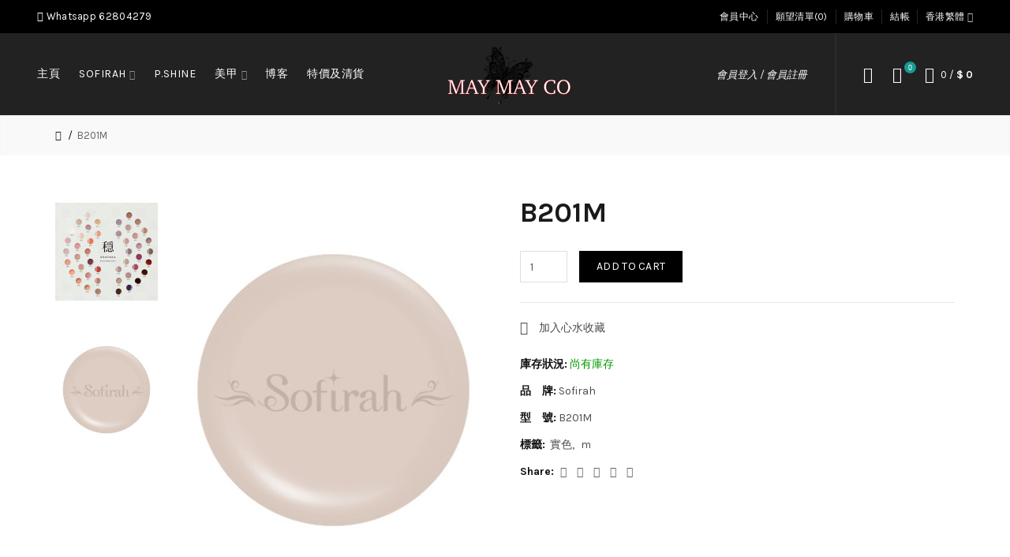

--- FILE ---
content_type: text/html; charset=utf-8
request_url: https://maymay.com.hk/b201
body_size: 13121
content:
<!DOCTYPE html>
<!--[if IE]><![endif]-->
<!--[if IE 8 ]><html dir="ltr" lang="zh-HK" class="ie8"><![endif]-->
<!--[if IE 9 ]><html dir="ltr" lang="zh-HK" class="ie9"><![endif]-->
<!--[if (gt IE 9)|!(IE)]><!-->
<html dir="ltr" lang="zh-HK">
<!--<![endif]-->
<head>
<meta charset="UTF-8" />
<meta name="viewport" content="width=device-width, initial-scale=1">
<meta http-equiv="X-UA-Compatible" content="IE=edge">
<title>B201M</title>
<base href="https://maymay.com.hk/" />
<!-- Load essential resources -->
<script src="catalog/view/javascript/jquery/jquery-2.1.1.min.js"></script>
<link href="catalog/view/javascript/bootstrap/css/bootstrap.min.css" rel="stylesheet" media="screen" />
<script src="catalog/view/javascript/bootstrap/js/bootstrap.min.js"></script>
<script src="catalog/view/theme/basel/js/slick.min.js"></script>
<script src="catalog/view/theme/basel/js/basel_common.js"></script>
<!-- Main stylesheet -->
<link href="catalog/view/theme/basel/stylesheet/stylesheet.css" rel="stylesheet">
<!-- Mandatory Theme Settings CSS -->
<style id="basel-mandatory-css">.top_line {line-height:41px;}.header-main,.header-main .sign-in,#logo {line-height:104px;height:104px;}.sticky-enabled.sticky-active .sticky-header.short:not(.slidedown) .header-main,.sticky-enabled.offset250 .sticky-header.slidedown .header-main,.sticky-enabled.sticky-active .sticky-header.short .header-main .sign-in,.sticky-enabled.sticky-active .sticky-header.short:not(.slidedown) .header-main #logo,.sticky-enabled.sticky-active .header6 .sticky-header.short .header-main #logo {line-height:70px;height:70px;}@media (max-width: 991px) {.header-main,.sticky-enabled.offset250 .sticky-header.slidedown .header-main,#logo,.sticky-enabled.sticky-active .sticky-header.short .header-main #logo {line-height:70px;height:70px;}}.table-cell.menu-cell,.main-menu:not(.vertical) > ul,.main-menu:not(.vertical) > ul > li,.main-menu:not(.vertical) > ul > li > a,.main-menu:not(.vertical) > ul > li.dropdown-wrapper > a .fa-angle-down,.main-menu.vertical .menu-heading {line-height:64px;height:64px;}.sticky-enabled.sticky-active .table-cell.menu-cell:not(.vertical),.sticky-enabled.sticky-active .main-menu:not(.vertical) > ul,.sticky-enabled.sticky-active .main-menu:not(.vertical) > ul > li,.sticky-enabled.sticky-active .main-menu:not(.vertical) > ul > li > a,.sticky-enabled.sticky-active .main-menu:not(.vertical) > ul > li.dropdown-wrapper > a .fa-angle-down {line-height:64px;height:64px;}.full-search-wrapper .search-main input,.full-search-wrapper .search-category select {height:45px;min-height:45px;}@media (min-width: 992px) {.sticky-enabled.sticky-active .header3 .sticky-header-placeholder,.sticky-enabled.offset250 .header5 .header-main {padding-bottom:64px;}}#logo img {max-width:195px;}</style>
<!-- Plugin Stylesheet(s) -->
<link href="catalog/view/javascript/jquery/magnific/magnific-popup.css" rel="stylesheet" media="screen" />
<link href="catalog/view/javascript/jquery/datetimepicker/bootstrap-datetimepicker.min.css" rel="stylesheet" media="screen" />
<link href="//fonts.googleapis.com/css?family=Karla:400,400i,700%7CLora:400,400i%7C" rel="stylesheet" media="screen" />
<!-- Pluing scripts(s) -->
<script src="catalog/view/javascript/jquery/magnific/jquery.magnific-popup.min.js"></script>
<script src="catalog/view/javascript/jquery/datetimepicker/moment.js"></script>
<script src="catalog/view/javascript/jquery/datetimepicker/bootstrap-datetimepicker.min.js"></script>
<script src="catalog/view/theme/basel/js/theia-sticky-sidebar.min.js"></script>
<!-- Page specific meta information -->
<link href="https://maymay.com.hk/b201" rel="canonical" />
<meta property="og:image" content="https://maymay.com.hk/image/cache/catalog/product/sofirah/B%20series/b501-406x516.jpg" />
<link href="https://maymay.com.hk/image/catalog/logos/logo-100-x100.png" rel="icon" />
<!-- Analytic tools -->
<!-- Custom Color Scheme -->
<style id="basel-color-scheme">a:hover, a:focus, .menu-cell .dropdown-inner a:hover, .link-hover-color:hover, .primary-color, .cm_item .primary-color, .nav-tabs.text-center.nav-tabs-sm > li.active {color:#179a94;}.primary-bg-color, .widget-title-style2 .widget .widget-title-separator:after, .nav-tabs.text-center.nav-tabs-sm > li.active > a:after,.nav-tabs > li > a:hover,.nav-tabs > li > a:focus,.nav-tabs > li.active > a,.nav-tabs > li.active > a:hover,.nav-tabs > li.active > a:focus {background-color:#179a94;}div.ui-slider-range.ui-widget-header, .bf-slider-range.ui-slider .ui-slider-handle {background:#179a94 !important;}.primary-color-border, .nav-tabs {border-color:#179a94!important;}.top_notificaiton {background-color:#000000;}.top_notificaiton, .top_notificaiton a {color:#eeeeee;}.top_line {background-color:#000000;}.top_line, .top_line a {color:#ffffff;}.top_line .anim-underline:after, .top_line .links ul > li + li:before, .top_line .links .setting-ul > .setting-li:before {background-color:#ffffff;}.header-style {background-color:#222222;}.header-main, .header-main a:not(.btn), .header-main .main-menu > ul > li > a:hover {color:#ffffff;}.header-main .sign-in:after, .header-main .anim-underline:after, .header-main .sign-in .anim-underline:after {background-color:#ffffff;}.main-menu:not(.vertical) > ul > li:hover > a > .top, .header-main .shortcut-wrapper:hover .icon-magnifier, .header-main #cart:hover .shortcut-wrapper {opacity:0.8;}.shortcut-wrapper .counter {background-color:#179a94;}.header-bottom, .menu-style {background-color:#111111;}.menu-style .main-menu a > .top,.menu-style .main-menu a > .fa-angle-down, .menu-style .main-menu .search-trigger {color:#eeeeee;}.menu-tag.sale {background-color:#d41212;}.menu-tag.sale:before {color:#d41212;}.menu-tag.new {background-color:#1daaa3;}.menu-tag.new:before {color:#1daaa3;}.vertical-menu-bg, .vertical-menu-bg.dropdown-content {background-color:#212121;}.main-menu.vertical > ul > li:hover > a {background-color:#179a94;}.title_in_bc .breadcrumb-holder {background-color:#111111;}.title_in_bc .breadcrumb-holder, .title_in_bc .breadcrumb-holder .basel-back-btn {color:#ffffff;}.title_in_bc .basel-back-btn>i,.title_in_bc .basel-back-btn>i:after {background-color:#ffffff;}.btn-primary, a.btn-primary,.btn-neutral {background-color:#000000;color:#ffffff;}.btn-primary:hover,.btn-primary.active,.btn-primary:focus,.btn-default:hover,.btn-default.active,.btn-default:focus {background-color:#3e3e3e!important;color:#ffffff !important;}.btn-contrast-outline {border-color:#179a94;color:#179a94;}.btn-contrast, a.btn-contrast, .btn-contrast-outline:hover {background-color:#179a94;}.sale_badge {background-color:#111111;color:#ffffff}.new_badge {background-color:#ffffff;color:#111111}.price, #cart-content .totals tbody > tr:last-child > td:last-child {color:#179a94}#footer {background-color:#000000;}#footer, #footer a, #footer a:hover, #footer h5 {color:#ffffff;}#footer .footer-copyright:before {background-color:#ffffff;opacity:0.05;}#footer h5:after {background-color:#cccccc;}body.boxed-layout {background-color:#ffffff;}</style>
<!-- Custom Fonts -->
<style id="basel-fonts">body,.product-name.main-font,.gridlist .single-product .product-name,.gridlist .single-blog .blog-title,#bc-h1-holder #page-title {font-family:'Karla', sans-serif;}b, strong, .nav-tabs > li > a, #cart-content .totals tbody > tr:last-child > td, .main-menu .dropdown-inner .static-menu > ul > li.has-sub > a, .main-menu.vertical > ul > li > a, .table-bordered > thead > tr > td, .table-bordered > tbody > tr > td.total-cell, .table-bordered.totals tbody > tr:last-child > td:last-child, .compare-table table tbody tr td:first-child, .totals-slip .table-holder table tr:last-child td, .panel-group .panel-heading .panel-title, .badge i, .product-style1 .grid .single-product .price-wrapper .btn-outline, .options .name label, .dropdown-inner h4.column-title, .product-style6 .grid .single-product .price, .product-style6 .single-product .btn-contrast {font-weight:700;}.product-name, .blog-title, .product-h1 h1, .contrast-heading, .contrast-font {font-family:'Lora', serif;}.promo-style-2 h3, .promo-style-4 h3,.table-bordered > tbody > tr > td.price-cell,.grid .single-product .price,.menu-product .sale-counter div,.table.specification > tbody > tr > td b, .bordered-list-title {font-size:16px;}.table.products .remove,.full-search-wrapper .search-category select,.blog_post .blog_comment,.video-jumbotron p,.compare-table table tbody tr td:first-child,.grid .single-product .product-name,.grid .single-product .product-name:hover,.list .single-product .product-name {font-size:15px;}body,input,textarea,select,.form-control,.icon-element,.main-menu > ul > li,.grid-holder .item,.cm_content .cm_item,.instruction-box .caption a,.btn,a.button,input.button,button.button,a.button-circle,.single-product .price .price-old,.special_countdown p,.list .item.single-product .price-tax, .form-control,label,.icon-element {font-size:14px;}small,.form-control.input-sm,.shortcut-wrapper,.header5 .links > ul > li > a,.header5 .setting-ul > .setting-li > a,.breadcrumb,.sign-up-field .sign-up-respond span,.badge i,.special_countdown div i,.top_line {font-size:13px;}.tooltip,.links ul > li > a,.setting-ul > .setting-li > a,.table.products .product-name,#cart-content .totals, .main-menu.vertical > ul > li > a,.single-blog .banner_wrap .tags a,.bordered-list a {font-size:12px;}h1, h2, h3, h4, h5, h6 {font-family:'Karla', sans-serif;font-weight:400;}.panel-group .panel-heading .panel-title, legend {font-size:20px;}.title_in_bc .login-area h2, .panel-body h2, h3.lined-title.lg, .grid1 .single-blog .blog-title, .grid2 .single-blog .blog-title {font-size:28px;}h1, .product-info .table-cell.right h1#page-title {font-family:'Karla', sans-serif;font-size:36px;font-weight:700;text-transform:uppercase;letter-spacing:0px;}.title_in_bc .breadcrumb-holder #title-holder {font-family:'Karla', sans-serif;}.title_in_bc .breadcrumb-holder #title-holder #page-title, .title_in_bc.tall_height_bc .breadcrumb-holder #title-holder #page-title, .title_in_bc.extra_tall_height_bc .breadcrumb-holder #title-holder #page-title {font-size:34px;font-weight:400;text-transform:none;letter-spacing:0px;}.widget .widget-title .main-title {font-family:'Karla', sans-serif;font-size:36px;font-weight:700;text-transform:uppercase;letter-spacing:0px;}.lang-curr-wrapper h4, .column .widget .widget-title .main-title, #footer h5, .dropdown-inner h4.column-title b, .blog_post .section-title {font-family:'Karla', sans-serif;font-size:16px;font-weight:700;text-transform:uppercase;letter-spacing:0.75px;}.main-menu:not(.vertical) > ul > li > a > .top {font-family:'Karla', sans-serif;font-size:14px;font-weight:400;text-transform:uppercase;letter-spacing:0.5px;}</style>

							
</head>
<body class="product-product-604 product-style1 global-cart-bag sticky-enabled home-fixed-header compare_disabled hide_ex_tax cut-names basel-back-btn-disabled widget-title-style2 default_bc normal_height_bc">
<div class="main-menu-wrapper hidden-md hidden-lg">
<ul class="mobile-top">
    <li class="mobile-lang-curr"></li>
        <li class="search">
        <div class="search-holder-mobile">
        <input type="text" name="search-mobile" value="" placeholder="" class="form-control" /><a class="fa fa-search"></a>
        </div>
    </li>
    </ul>
<ul class="categories">
<!-- Mega menu -->
<!-- Top level items -->
<li class="">
<a href="" class=" ">
<span class="top">主頁</span></a>
</li><!-- Top level items -->
<li class=" has-sub dropdown-wrapper from-bottom">
<a href="https://maymay.com.hk/sofirah" class=" ">
<span class="top">Sofirah</span><i class='fa fa-angle-down'></i></a>
<!-- Sub Menu items -->
<!-- if full width -->
<div class="dropdown-content sub-holder dropdown-left narrow" style="background-image:url('https://maymay.com.hk/image/catalog/icons/sofirah-brush-600x200.jpg');background-position:left top;">


<div class="dropdown-inner">
<div class="row">
<div class="col-xs-12 col-sm-4 ">
<div class="menu-item">
<!-- CATEGORIES CONTENT -->
<div class="categories">
<div class="row"><div class="col-sm-12 hover-menu"><ul><li><a href="https://maymay.com.hk/nail-brand/sofirah-gel/sofirah-clear-gel">Sofirah 透明凝膠</a></li><li><a href="https://maymay.com.hk/nail-brand/sofirah-gel/sofirah-color-gel">Sofirah 顔色凝膠</a></li><li><a href="https://maymay.com.hk/nail-brand/sofirah-gel/sofirah-gel-polish">Sofirah 支裝</a></li><li><a href="https://maymay.com.hk/nail-brand/sofirah-gel/calluna">Calluna 飾品配件</a></li><li><a href="https://maymay.com.hk/nail-brand/sofirah-gel/sofirah-light-and-brushes">Sofirah 燈機及筆</a></li></ul></div></div></div>
</div>
</div>
</div> <!-- row -->
</div>
</div>
</li><!-- Top level items -->
<li class="">
<a href="https://maymay.com.hk/pshine" class=" ">
<span class="top">P.Shine</span></a>
</li><!-- Top level items -->
<li class=" has-sub dropdown-wrapper from-bottom">
<a href="" class=" ">
<span class="top">美甲</span><i class='fa fa-angle-down'></i></a>
<!-- Sub Menu items -->
<!-- if full width -->
<div class="dropdown-content sub-holder dropdown-left narrow" style="">


<div class="dropdown-inner">
<div class="row">
<div class="col-xs-12 col-sm-3 ">
<div class="menu-item">
<h4 class="column-title"><b>美甲產品</b></h4>
<!-- CATEGORIES CONTENT -->
<div class="categories">
<div class="row"><div class="col-sm-12 hover-menu"><ul><li><a href="https://maymay.com.hk/nail-brand">美甲品牌</a></li><li><a href="https://maymay.com.hk/treatment">謢理系列</a></li><li><a href="https://maymay.com.hk/nail-tool">美甲用品</a></li><li><a href="https://maymay.com.hk/refill">補充裝</a></li></ul></div></div></div>
</div>
</div>
</div> <!-- row -->
</div>
</div>
</li><!-- Top level items -->
<li class="">
<a href="index.php?route=extension/blog/home" class=" ">
<span class="top">博客</span></a>
</li><!-- Top level items -->
<li class="">
<a href="https://maymay.com.hk/discount" class=" ">
<span class="top">特價及清貨</span></a>
</li></ul>
<ul class="categories">
    <li class="static-link"><a class="anim-underline"  href="https://maymay.com.hk/index.php?route=account/account" title="會員中心">會員中心</a></li>
<li class="static-link is_wishlist"><a class="anim-underline wishlist-total" href="https://maymay.com.hk/index.php?route=account/wishlist" title="願望清單(0)"><span>願望清單(0)</span></a></li>
<li class="static-link"><a class="anim-underline"  href="https://maymay.com.hk/index.php?route=checkout/cart" title="購物車">購物車</a></li>
<li class="static-link"><a class="anim-underline"  href="https://maymay.com.hk/index.php?route=checkout/checkout" title="結帳">結帳</a></li>
</ul>
</div>
<span class="body-cover menu-closer"></span><div class="outer-container main-wrapper">
<div class="header-wrapper header1 fixed-header-possible">
<div class="top_line">
  <div class="container full-width">
  	<div class="table">
        <div class="table-cell left sm-text-center xs-text-center">
            <div class="promo-message"><a href="https://wa.me/85262804279"><i class="fa fa-whatsapp"></i> Whatsapp 62804279</a></div>
        </div>
        <div class="table-cell text-right hidden-xs hidden-sm">
            <div class="links">
            <ul>
            <li class="static-link"><a class="anim-underline"  href="https://maymay.com.hk/index.php?route=account/account" title="會員中心">會員中心</a></li>
<li class="static-link is_wishlist"><a class="anim-underline wishlist-total" href="https://maymay.com.hk/index.php?route=account/wishlist" title="願望清單(0)"><span>願望清單(0)</span></a></li>
<li class="static-link"><a class="anim-underline"  href="https://maymay.com.hk/index.php?route=checkout/cart" title="購物車">購物車</a></li>
<li class="static-link"><a class="anim-underline"  href="https://maymay.com.hk/index.php?route=checkout/checkout" title="結帳">結帳</a></li>
            </ul>
                        <div class="setting-ul">
            <div class="setting-li dropdown-wrapper from-left lang-curr-trigger nowrap"><a>
            <span><span>香港繁體</span></span>
            </a>
            <div class="dropdown-content dropdown-right lang-curr-wrapper">
            <div class="option">
<h4>語　言</h4>
<p><span class="anim-underline active">香港繁體</span></p>
<p><a class="anim-underline" onclick="$('input[name=\'code\']').attr('value', 'en-gb'); $('#form-language').submit();">
English</a></p>
<select name="language-select" id="language-select" class="-hidden-md -hidden-lg">
<option value="zh-HK" selected="selected">香港繁體</option>
<option value="en-gb">English</option>
</select>
<form action="https://maymay.com.hk/index.php?route=common/language/language" method="post" enctype="multipart/form-data" id="form-language">
<input type="hidden" name="code" id="lang-code" value="" />
<input type="hidden" name="redirect" value="https://maymay.com.hk/b201?_route_=b201" />
</form>
<script>
$(document).ready(function() {
$('.mobile-lang-curr').addClass('has-l');
$('#language-select').appendTo('.mobile-lang-curr');
});
</script>
</div>
                        </div>
            </div>
            </div>
                        </div>
        </div>
    </div> <!-- .table ends -->
  </div> <!-- .container ends -->
</div> <!-- .top_line ends -->
<span class="table header-main sticky-header-placeholder">&nbsp;</span>
<div class="sticky-header outer-container header-style">
<div class="container full-width">
<div class="table header-main">
<div class="table-cell w40 menu-cell hidden-xs hidden-sm">
<div class="main-menu menu-stay-left">
	<ul class="categories">
		        <!-- Mega menu -->
                <!-- Top level items -->
<li class="">
<a href="" class=" ">
<span class="top">主頁</span></a>
</li>                <!-- Top level items -->
<li class=" has-sub dropdown-wrapper from-bottom">
<a href="https://maymay.com.hk/sofirah" class=" ">
<span class="top">Sofirah</span><i class='fa fa-angle-down'></i></a>
<!-- Sub Menu items -->
<!-- if full width -->
<div class="dropdown-content sub-holder dropdown-left " style="width:600px;background-image:url('https://maymay.com.hk/image/catalog/icons/sofirah-brush-600x200.jpg');background-position:left top;">


<div class="dropdown-inner">
<div class="row">
<div class="col-xs-12 col-sm-4 ">
<div class="menu-item">
<!-- CATEGORIES CONTENT -->
<div class="categories">
<div class="row"><div class="col-sm-12 hover-menu"><ul><li><a href="https://maymay.com.hk/nail-brand/sofirah-gel/sofirah-clear-gel">Sofirah 透明凝膠</a></li><li><a href="https://maymay.com.hk/nail-brand/sofirah-gel/sofirah-color-gel">Sofirah 顔色凝膠</a></li><li><a href="https://maymay.com.hk/nail-brand/sofirah-gel/sofirah-gel-polish">Sofirah 支裝</a></li><li><a href="https://maymay.com.hk/nail-brand/sofirah-gel/calluna">Calluna 飾品配件</a></li><li><a href="https://maymay.com.hk/nail-brand/sofirah-gel/sofirah-light-and-brushes">Sofirah 燈機及筆</a></li></ul></div></div></div>
</div>
</div>
</div> <!-- row -->
</div>
</div>
</li>                <!-- Top level items -->
<li class="">
<a href="https://maymay.com.hk/pshine" class=" ">
<span class="top">P.Shine</span></a>
</li>                <!-- Top level items -->
<li class=" has-sub dropdown-wrapper from-bottom">
<a href="" class=" ">
<span class="top">美甲</span><i class='fa fa-angle-down'></i></a>
<!-- Sub Menu items -->
<!-- if full width -->
<div class="dropdown-content sub-holder dropdown-left " style="width:800px;">


<div class="dropdown-inner">
<div class="row">
<div class="col-xs-12 col-sm-3 ">
<div class="menu-item">
<h4 class="column-title"><b>美甲產品</b></h4>
<!-- CATEGORIES CONTENT -->
<div class="categories">
<div class="row"><div class="col-sm-12 hover-menu"><ul><li><a href="https://maymay.com.hk/nail-brand">美甲品牌</a></li><li><a href="https://maymay.com.hk/treatment">謢理系列</a></li><li><a href="https://maymay.com.hk/nail-tool">美甲用品</a></li><li><a href="https://maymay.com.hk/refill">補充裝</a></li></ul></div></div></div>
</div>
</div>
</div> <!-- row -->
</div>
</div>
</li>                <!-- Top level items -->
<li class="">
<a href="index.php?route=extension/blog/home" class=" ">
<span class="top">博客</span></a>
</li>                <!-- Top level items -->
<li class="">
<a href="https://maymay.com.hk/discount" class=" ">
<span class="top">特價及清貨</span></a>
</li>                  </ul>
</div>
</div>
<div class="table-cell w20 logo text-center">
        <div id="logo">
    <a href="https://maymay.com.hk/index.php?route=common/home"><img src="https://maymay.com.hk/image/catalog/logos/May-May-Logo-small.png" title="【美美行】 美甲物料批發商" alt="【美美行】 美甲物料批發商" /></a>
    </div>
    </div>
<div class="table-cell w40 shortcuts text-right"> 
   <div class="font-zero">
            <div class="shortcut-wrapper sign-in hidden-sx hidden-sm hidden-xs">
                <a class="anim-underline" href="https://maymay.com.hk/index.php?route=account/login">會員登入 / 會員註冊</a>
                </div>
            <div class="icon-element">
    <div class="dropdown-wrapper-click from-top hidden-sx hidden-sm hidden-xs">
    <a class="shortcut-wrapper search-trigger from-top clicker">
    <i class="icon-magnifier icon"></i>
    </a>
    <div class="dropdown-content dropdown-right">
    <div class="search-dropdown-holder">
    <div class="search-holder">
    <div class="search-field">
<input type="text" name="search" value="" placeholder="搜 索" class="form-control main-search-input" />
<span class="btn btn-contrast do-search main">搜 索</span>
</div>
<script>
$(document).ready(function() {
$('.search-holder-mobile input[name=\'search-mobile\']').attr("placeholder", "搜 索").attr("value", "");
});
</script>    </div>
    </div>
    </div>
    </div>
    </div>
        <div class="icon-element is_wishlist">
    <a class="shortcut-wrapper wishlist" href="https://maymay.com.hk/index.php?route=account/wishlist">
    <div class="wishlist-hover"><i class="icon-heart icon"></i><span class="counter wishlist-counter">0</span></div>
    </a>
    </div>
    <div class="icon-element catalog_hide">
    <div id="cart" class="dropdown-wrapper from-top">
    <a href="https://maymay.com.hk/index.php?route=checkout/cart" class="shortcut-wrapper cart">
    <i id="cart-icon" class="global-cart icon"></i> <span id="cart-total" class="nowrap">
    <span class="counter cart-total-items">0</span> <span class="slash hidden-md hidden-sm hidden-xs">/</span>&nbsp;<b class="cart-total-amount hidden-sm hidden-xs">$ 0</b>
    </span>
    </a>
    <div class="dropdown-content dropdown-right hidden-sm hidden-xs">
      <ul id="cart-content">
        <li>
      <div class="table empty">
      <div class="table-cell"><i class="global-cart"></i></div>
      <div class="table-cell">您的購物車沒有加入任何商品</div>
      </div>
    </li>
      </ul>    </div>
    </div>
    </div>
    <div class="icon-element">
    <a class="shortcut-wrapper menu-trigger hidden-md hidden-lg">
    <i class="icon-line-menu icon"></i>
    </a>
    </div>
   </div>
</div>
</div> <!-- .table.header_main ends -->
</div> <!-- .container ends -->
</div> <!-- .sticky ends -->
</div> <!-- .header_wrapper ends --><!-- breadcrumb -->
<div class="breadcrumb-holder">
<div class="container">
<span id="title-holder">&nbsp;</span>
<div class="links-holder">
<a class="basel-back-btn" onClick="history.go(-1); return false;"><i></i></a><span>&nbsp;</span>
</div>
</div>
</div>
<div class="container">
</div>
<style>
.product-page .image-area {
	 
		width: 556px;
	}
.product-page .main-image {
	width:406px;	
}
.product-page .image-additional {
	 
		width: 130px;
		height: 516px;
	}
.product-page .image-additional.has-arrows {
	 
		height: 476px;
	}
@media (min-width: 992px) and (max-width: 1199px) {
.product-page .image-area {
	 
		width: 448.8px;
	}
.product-page .main-image {
	width:324.8px;	
}
.product-page .image-additional {
	 
		width: 104px;
		height: 412.8px;
	}
}
</style>

<ul class="breadcrumb">
        <li><a href="https://maymay.com.hk/index.php?route=common/home"><i class="fa fa-home"></i></a></li>
        <li><a href="https://maymay.com.hk/b201">B201M</a></li>
      </ul>

<div class="container product-layout images-left">
  
  <div class="row">                <div id="content" class="product-main no-min-height col-sm-12">
    <div class="pos_content_top">
</div>    
    <div class="table product-info product-page">
     
     <div class="table-cell left">
     
          <div class="image-area hover-zoom-disabled" id="gallery">
            
                <div class="main-image">
        
                
                
        
        <a class="cloud-zoom" id="main-image" href="https://maymay.com.hk/image/cache/catalog/product/sofirah/B%20series/b501-910x1155.jpg" rel="position:'inside', showTitle: false"><img src="https://maymay.com.hk/image/cache/catalog/product/sofirah/B%20series/b501-406x516.jpg" title="B201M" alt="B201M" /></a>
        </div>
               
                <ul class="image-additional">
                <li>
        <a class="link cloud-zoom-gallery locked" href="https://maymay.com.hk/image/cache/catalog/product/sofirah/Sofirah-B-Brown-and-Beige-910x1155.jpg" rel="useZoom: 'main-image', smallImage: 'https://maymay.com.hk/image/cache/catalog/product/sofirah/Sofirah-B-Brown-and-Beige-406x516.jpg'"><img src="https://maymay.com.hk/image/cache/catalog/product/sofirah/Sofirah-B-Brown-and-Beige-130x165.jpg" title="B201M" alt="B201M" /></a>
        </li>
                                <li><a class="link cloud-zoom-gallery locked active" href="https://maymay.com.hk/image/cache/catalog/product/sofirah/B%20series/b501-910x1155.jpg" rel="useZoom: 'main-image', smallImage: 'https://maymay.com.hk/image/cache/catalog/product/sofirah/B%20series/b501-406x516.jpg'"><img src="https://maymay.com.hk/image/cache/catalog/product/sofirah/B%20series/b501-130x165.jpg" title="B201M" alt="B201M" /></a></li>
                    </ul>

                    
     </div> <!-- .table-cell.left ends -->
           
     </div> <!-- .image-area ends -->
     
     
    <div class="table-cell w100 right">
	<div class="inner">
    
    <div class="product-h1">
    <h1 id="page-title">B201M</h1>
    </div>
    
    
     <!-- if price ends -->
      
      
            
      
      
      
      <div id="product">
            
                        
                        
            <div class="form-group buy catalog_hide">

            <input type="number" step="1" min="1" name="quantity" value="1" id="input-quantity" class="form-control input-quantity" />
              <input type="hidden" name="product_id" value="604" />
              <button type="button" id="button-cart" data-loading-text="載入中..." class="btn btn-primary">Add to Cart</button>
            </div>
                      
          </div><!-- #product ends -->


	<p class="info is_wishlist"><a onclick="wishlist.add('604');"><i class="icon-heart"></i> 加入心水收藏</a></p>
	<p class="info is_compare"><a onclick="compare.add('604');"><i class="icon-refresh"></i> 商品比較</a></p>
        
    <div class="clearfix"></div>
    
    <div class="info-holder">
    
            
            
      <p class="info in_stock"><b>庫存狀況:</b> 尚有庫存</p>
      
            <p class="info"><b>品　牌:</b> <a class="hover_uline" href="https://maymay.com.hk/sofirah">Sofirah</a></p>
            
      <p class="info"><b>型　號:</b> B201M</p>
      
            
            <p class="info tags"><b>標籤:</b> &nbsp;<span><a class="hover_uline" href="https://maymay.com.hk/index.php?route=product/search&amp;tag=實色">實色</a><a class="hover_uline" href="https://maymay.com.hk/index.php?route=product/search&amp;tag=m">m</a></span></p>
            
            <p class="info share"><b>Share:</b> 
        <a class="single_share fb_share external" rel="nofollow"><i class="fa fa-facebook"></i></a>
        <a class="single_share twitter_share external" rel="nofollow"><i class="fa fa-twitter"></i></a>
        <a class="single_share google_share external" rel="nofollow"><i class="icon-google-plus"></i></a>
        <a class="single_share pinterest_share external" rel="nofollow"><i class="fa fa-pinterest"></i></a>
        <a class="single_share vk_share external" rel="nofollow"><i class="fa fa-vk"></i></a>
      </p>
           
     </div> <!-- .info-holder ends -->
     
	 </div> <!-- .inner ends -->
     </div> <!-- .table-cell.right ends -->
    
    </div> <!-- .product-info ends -->
    
</div> <!-- main column ends -->
</div> <!-- .row ends -->
</div> <!-- .container ends -->    


<div class="outer-container product-tabs-wrapper">
<div class="container">   

<!-- Tabs area start -->
<div class="row">
<div class="col-sm-12">
  
  <ul class="nav nav-tabs nav-tabs-lg text-center main_tabs">
    <li class="active"><a href="#tab-description" data-toggle="tab">商品介紹</a></li>
                    <li><a href="#custom-tab-1" data-toggle="tab">商品規格</a></li>
                        <li><a href="#tab-review" data-toggle="tab">商品評論 (0)</a></li>
          </ul>
  
  <div class="tab-content">
    
    <div class="tab-pane active" id="tab-description">
    <p>推薦用於單色塗刷<br></p>    </div>
    
            <div class="tab-pane" id="custom-tab-1">
        </div>
            
        
        
        <div class="tab-pane" id="tab-review">
    <div class="row">
    <div class="col-sm-6">
    <h4><b>評論</b></h4>
        <div id="review"></div>
    </div>
    <div class="col-sm-6 right">
      <form class="form-horizontal" id="form-review">
        
        <h4 id="review-notification"><b>發表評論</b></h4>
                請先 <a href="https://maymay.com.hk/index.php?route=account/login">登入</a> 或 <a href="https://maymay.com.hk/index.php?route=account/register">註冊</a>              </form>
       </div>
      </div>
    </div>
     <!-- if review-status ends -->
    
  </div> <!-- .tab-content ends -->
</div> <!-- .col-sm-12 ends -->
</div> <!-- .row ends -->
<!-- Tabs area ends -->

</div>
</div>
      
      <!-- Related Products -->
      
        <div class="container">  
          
              
      
<script type="text/javascript"><!--
				$(document).ready(function() {
					$('select[name^="option"]').change(function(){
						if($(this).data('poid') != undefined) {
							$('*[data-podpoid="' + $(this).data('poid') + '"]').hide();
							if($(this).val() != "") {
								$('*[data-podsel="' + $(this).data('poid') + '"]').hide();
								$('*[data-podpovid="' + $(this).val() + '"]').show();
															} else {
								$('*[data-podsel="' + $(this).data('poid') + '"]').show();
							}
						}
					}).change();
									});
				//--></script>
            
        </div>  
    


<script src="catalog/view/theme/basel/js/lightgallery/js/lightgallery.min.js"></script>
<script src="catalog/view/theme/basel/js/lightgallery/js/lg-zoom.min.js"></script>
<script src="catalog/view/theme/basel/js/cloudzoom/cloud-zoom.1.0.2.min.js"></script>
<script src="index.php?route=extension/basel/live_options/js&product_id=604"></script>



<script><!--
$('select[name=\'recurring_id\'], input[name="quantity"]').change(function(){
	$.ajax({
		url: 'index.php?route=product/product/getRecurringDescription',
		type: 'post',
		data: $('input[name=\'product_id\'], input[name=\'quantity\'], select[name=\'recurring_id\']'),
		dataType: 'json',
		beforeSend: function() {
			$('#recurring-description').html('');
		},
		success: function(json) {
			$('.alert, .text-danger').remove();

			if (json['success']) {
				$('#recurring-description').html(json['success']);
			}
		}
	});
});
//--></script>

<script><!--
$('#button-cart').on('click', function() {
	$.ajax({
		url: 'index.php?route=extension/basel/basel_features/add_to_cart',
		type: 'post',
		data: $('#product input[type=\'text\'], #product input[type=\'number\'], #product input[type=\'hidden\']:not(:disabled), #product input[type=\'radio\']:checked, #product input[type=\'checkbox\']:checked, #product select, #product textarea'),
		dataType: 'json',
		beforeSend: function(json) {
			$('body').append('<span class="basel-spinner ajax-call"></span>');
		},

		success: function(json) {
			$('.alert, .text-danger').remove();
			$('.table-cell').removeClass('has-error');

			if (json['error']) {
				$('.basel-spinner.ajax-call').remove();
				if (json['error']['option']) {
					for (i in json['error']['option']) {
						var element = $('#input-option' + i.replace('_', '-'));

						if (element.parent().hasClass('input-group')) {
							element.parent().after('<div class="text-danger">' + json['error']['option'][i] + '</div>');
						} else {
							element.after('<div class="text-danger">' + json['error']['option'][i] + '</div>');
						}
					}
				}

				if (json['error']['recurring']) {
					$('select[name=\'recurring_id\']').after('<div class="text-danger">' + json['error']['recurring'] + '</div>');
				}

				// Highlight any found errors
				$('.text-danger').parent().addClass('has-error');
			}

				if (json['success_redirect']) {
					
					location = json['success_redirect'];
				
				} else if (json['success']) {
					
					$('.table-cell').removeClass('has-error');
					$('.alert, .popup-note, .basel-spinner.ajax-call, .text-danger').remove();
				 
					html = '<div class="popup-note">';
					html += '<div class="inner">';
					html += '<a class="popup-note-close" onclick="$(this).parent().parent().remove()">&times;</a>';
					html += '<div class="table">';
					html += '<div class="table-cell v-top img"><img src="' + json['image'] + '" /></div>';
					html += '<div class="table-cell v-top">' + json['success'] + '</div>';
					html += '</div>';
					html += '</div>';
					html += '</div>';
					$('body').append(html);
					setTimeout(function() {$('.popup-note').hide();}, 8100);
					// Need to set timeout otherwise it wont update the total
					setTimeout(function () {
					$('.cart-total-items').html( json['total_items'] );
					$('.cart-total-amount').html( json['total_amount'] );
					}, 100);

					$('#cart-content').load('index.php?route=common/cart/info #cart-content > *');
			}
		},
        error: function(xhr, ajaxOptions, thrownError) {
            alert(thrownError + "\r\n" + xhr.statusText + "\r\n" + xhr.responseText);
        }
	});
});
//--></script>
<script><!--
$('.date').datetimepicker({
	pickTime: false
});

$('.datetime').datetimepicker({
	pickDate: true,
	pickTime: true
});

$('.time').datetimepicker({
	pickDate: false
});

$('button[id^=\'button-upload\']').on('click', function() {
	var node = this;

	$('#form-upload').remove();

	$('body').prepend('<form enctype="multipart/form-data" id="form-upload" style="display: none;"><input type="file" name="file" /></form>');

	$('#form-upload input[name=\'file\']').trigger('click');

	if (typeof timer != 'undefined') {
    	clearInterval(timer);
	}

	timer = setInterval(function() {
		if ($('#form-upload input[name=\'file\']').val() != '') {
			clearInterval(timer);

			$.ajax({
				url: 'index.php?route=tool/upload',
				type: 'post',
				dataType: 'json',
				data: new FormData($('#form-upload')[0]),
				cache: false,
				contentType: false,
				processData: false,
				beforeSend: function() {
					$(node).button('loading');
				},
				complete: function() {
					$(node).button('reset');
				},
				success: function(json) {
					$('.text-danger').remove();

					if (json['error']) {
						$(node).parent().find('input').after('<div class="text-danger">' + json['error'] + '</div>');
					}

					if (json['success']) {
						alert(json['success']);

						$(node).parent().find('input').attr('value', json['code']);
					}
				},
				error: function(xhr, ajaxOptions, thrownError) {
					alert(thrownError + "\r\n" + xhr.statusText + "\r\n" + xhr.responseText);
				}
			});
		}
	}, 500);
});
//--></script>
<script><!--
$('#review').delegate('.pagination a', 'click', function(e) {
  e.preventDefault();
	$("html,body").animate({scrollTop:(($("#review").offset().top)-50)},500);
    $('#review').fadeOut(50);

    $('#review').load(this.href);

    $('#review').fadeIn(500);
	
});

$('#review').load('index.php?route=product/product/review&product_id=604');

$('#button-review').on('click', function() {
	$.ajax({
		url: 'index.php?route=product/product/write&product_id=604',
		type: 'post',
		dataType: 'json',
		data: $("#form-review").serialize(),
		beforeSend: function() {
			$('#button-review').button('loading');
		},
		complete: function() {
			$('#button-review').button('reset');
		},
		success: function(json) {
			$('.alert-success, .alert-danger').remove();

			if (json['error']) {
				$('#review-notification').after('<div class="alert alert-sm alert-danger"><i class="fa fa-exclamation-circle"></i> ' + json['error'] + '</div>');
			}

			if (json['success']) {
				$('#review-notification').after('<div class="alert alert-sm alert-success"><i class="fa fa-check-circle"></i> ' + json['success'] + '</div>');

				$('input[name=\'name\']').val('');
				$('textarea[name=\'text\']').val('');
				$('input[name=\'rating\']:checked').prop('checked', false);
			}
		}
	});
});

$(document).ready(function() {
$('[data-toggle=\'popover\']').popover({
					container: 'body',
					html: true,
					trigger: 'hover'});
										$('select[name^="option"]').change(function () {
						$(this).attr("data-original-title", "");
						if(select_option_value_descriptions[$(this).val()] != undefined) {
							$(this).attr("data-original-title", select_option_value_descriptions[$(this).val()]);
						}
					}).change();
					//product image replace
					var prod_img_a = $('.thumbnails li:first a');
					var prod_img = $('.thumbnails li:first a img');
					var ori_popup = prod_img_a.attr("href");
					var ori_thumb = prod_img.attr("src");
					$(':input[name^="option"]').change(function () {
						prod_img_a.attr("href", ori_popup);
						prod_img.attr("src", ori_thumb);
						if(typeof $(this).attr("type") === "undefined" && typeof $(this).find(":selected").data("imgthumb") !== "undefined") {
							prod_img_a.attr("href", $(this).find(":selected").data("imgpopup"));
							prod_img.attr("src", $(this).find(":selected").data("imgthumb"));
						} else if(typeof $(this).parent().data("imgthumb") !== "undefined" && (($(this).attr("type") != "checkbox" && $(this).prop("selected")) || $(this).prop("checked"))) {
							prod_img_a.attr("href", $(this).parent().data("imgpopup"));
							prod_img.attr("src", $(this).parent().data("imgthumb"));
						}
					});

// Reviews/Question scroll link
$(".to_tabs").click(function() {
    $('html, body').animate({
        scrollTop: ($(".main_tabs").offset().top - 100)
    }, 1000);
});

// Sharing buttons
var share_url = encodeURIComponent(window.location.href);
var page_title = 'B201M';
var thumb = 'https://maymay.com.hk/image/cache/catalog/product/sofirah/B%20series/b501-406x516.jpg';
$('.fb_share').attr("href", 'https://www.facebook.com/sharer/sharer.php?u=' + share_url + '');
$('.twitter_share').attr("href", 'https://twitter.com/intent/tweet?source=' + share_url + '&text=' + page_title + ': ' + share_url + '');
$('.google_share').attr("href", 'https://plus.google.com/share?url=' + share_url + '');
$('.pinterest_share').attr("href", 'http://pinterest.com/pin/create/button/?url=' + share_url + '&media=' + thumb + '&description=' + page_title + '');
$('.vk_share').attr("href", 'http://vkontakte.ru/share.php?url=' + share_url + '');
});
//--></script>

<script>
$(document).ready(function() {
$('.image-additional a.link').click(function (e) {
	if ($(this).hasClass("locked")) {
  		e.stopImmediatePropagation();
	}
	$('.image-additional a.link.active').removeClass('active');
	$(this).addClass('active')
});

$('.cloud-zoom-wrap').click(function (e) {
	e.preventDefault();
	$('.image-additional a.link.active').removeClass('locked').trigger('click').addClass('locked');
});

$('.image-additional').slick({
prevArrow: "<a class=\"icon-arrow-left\"></a>",
nextArrow: "<a class=\"icon-arrow-right\"></a>",
appendArrows: '.image-additional .slick-list',
arrows:true,
infinite:false,
slidesToShow: 3,
vertical:true,
verticalSwiping:true,
responsive: [
{
breakpoint: 992,
settings: {
vertical:false,
verticalSwiping:false
}
}]
});	

});
//--></script>

<script>
$(document).ready(function() {
// Image Gallery
$("#gallery").lightGallery({
	selector: '.link',
	download:false,
	hideBarsDelay:99999
});
});
//--></script>
<script type="application/ld+json">
{
"@context": "http://schema.org",
"@type": "Product",
"image": [
"https://maymay.com.hk/image/cache/catalog/product/sofirah/B%20series/b501-406x516.jpg"
],
"description": "",
"name": "B201M",
"sku": "B201M",
"brand": "Sofirah",
"offers": {
"@type": "Offer",
"availability": "http://schema.org/InStock",
"priceCurrency": "HKD"
}
}
</script>
<div class="container">
<div class="row">
</div></div>
<div class="container">
</div>
<div id="footer">
<div class="container">
<div class="footer-top-block">
<p style="text-align:center;"><img src="https://maymay.com.hk/image/catalog/logos/logo200x61.png" style="width: 200px;"></p></div>
<div class="row links-holder">
<div class="col-xs-12 col-sm-8">
  <div class="row">
              <div class="footer-column col-xs-12 col-sm-4 eq_height">
        <h5>商 店 訊 息</h5>
        <ul class="list-unstyled">
                    <li><a href="https://maymay.com.hk/about_us">關 於 我 們</a></li>
                    <li><a href="https://maymay.com.hk/delivery">配 送 信 息</a></li>
                    <li><a href="https://maymay.com.hk/privacy">隱 私 政 策</a></li>
                    <li><a href="https://maymay.com.hk/terms">條 款 細 則</a></li>
                    <li><a href="https://maymay.com.hk/index.php?route=information/contact">聯 絡 我 們</a></li>
        </ul>
      </div>
            <div class="footer-column col-xs-12 col-sm-4 eq_height">
        <h5>其 他 服 務</h5>
        <ul class="list-unstyled">
          <li><a href="https://maymay.com.hk/index.php?route=product/manufacturer">合 作 伙 伴</a></li>
          <li><a href="https://maymay.com.hk/index.php?route=account/voucher">購 買 禮 券</a></li>
          <li><a href="https://maymay.com.hk/index.php?route=affiliate/account">加 盟 網 賣</a></li>
          <li><a href="https://maymay.com.hk/index.php?route=product/special">特 價 商 品</a></li>
          <li><a href="https://maymay.com.hk/index.php?route=information/sitemap">網 站 導 覽</a></li>
        </ul>
      </div>
      <div class="footer-column col-xs-12 col-sm-4 eq_height">
        <h5>會 員 中 心</h5>
        <ul class="list-unstyled">
          <li><a href="https://maymay.com.hk/index.php?route=account/account">會 員 中 心</a></li>
          <li><a href="https://maymay.com.hk/index.php?route=account/order">訂 購 記 錄</a></li>
          <li><a href="https://maymay.com.hk/index.php?route=account/return/add">退 換 商 品 </a></li>
          <li class="is_wishlist"><a href="https://maymay.com.hk/index.php?route=account/wishlist">商 品 備 忘 簿</a></li>
          <li><a href="https://maymay.com.hk/index.php?route=account/newsletter">訂 閱 優 惠 通 訊</a></li>
        </ul>
      </div>
 </div><!-- .row ends -->
</div><!-- .col-md-8 ends -->
<div class="footer-column col-xs-12 col-sm-4">
<div class="footer-custom-wrapper">
<h5>有關我們</h5>
<div class="custom_block">美甲美睫-物料供應商。由2005年營業至今。</div>
<p class="infoline"><i class="fa fa-location-arrow"></i> 上水符興街14號 1/F, A室</p>
<p class="infoline">電話:  <a href="tel:852-62804279">852-62804279</a></p>
<p class="infoline"><iframe src="https://www.google.com/maps/embed?pb=!1m18!1m12!1m3!1d3686.0066535776305!2d114.12645621450689!3d22.503933541159846!2m3!1f0!2f0!3f0!3m2!1i1024!2i768!4f13.1!3m3!1m2!1s0x3403f611c7e66a27%3A0x453184cdebacd403!2z5LiK5rC056ym6IiI6KGXMTTomZ9B5a6k!5e0!3m2!1szh-TW!2shk!4v1583930145893!5m2!1szh-TW!2shk" width="200" height="200" frameborder="0" style="border:0;" allowfullscreen="" aria-hidden="false" tabindex="0"></iframe></p>
<img class="payment_img" src="https://maymay.com.hk/image/catalog/basel-demo/payments.png" alt="" />
</div>
</div>
</div><!-- .row ends -->
<div class="footer-copyright">© Copyright - All rights reserved. 2020 - 2026</div>
</div>
</div>
<link href="catalog/view/javascript/font-awesome/css/font-awesome.min.css" rel="stylesheet" />
<link href="catalog/view/theme/basel/js/lightgallery/css/lightgallery.css" rel="stylesheet" />
<script src="catalog/view/theme/basel/js/jquery.matchHeight.min.js"></script>
<script src="catalog/view/theme/basel/js/countdown.js"></script>
<script src="catalog/view/theme/basel/js/live_search.js"></script>
<script src="catalog/view/theme/basel/js/featherlight.js"></script>
<!-- Sticky columns -->
<script>
if ($(window).width() > 767) {
$('#column-left, #column-right').theiaStickySidebar({containerSelector:$(this).closest('.row'),additionalMarginTop:100});
}
</script>
<!--
OpenCart is open source software and you are free to remove the powered by OpenCart if you want, but its generally accepted practise to make a small donation.
Please donate via PayPal to donate@opencart.com
BASEL VERSION 1.2.5 - OPENCART VERSION 2.3 (2.3.0.2)
//-->
</div><!-- .outer-container ends -->
<a class="scroll-to-top primary-bg-color hidden-sm hidden-xs" onclick="$('html, body').animate({scrollTop:0});"><i class="icon-arrow-right"></i></a>
<div id="featherlight-holder"></div>

				<!-- Matomo -->
<script type="text/javascript">
  var _paq = _paq || [];
  /* tracker methods like "setCustomDimension" should be called before "trackPageView" */
  _paq.push(['trackPageView']);
  _paq.push(['enableLinkTracking']);
  (function() {
    var u="https://piwik.myopencart.hk/";
    _paq.push(['setTrackerUrl', u+'piwik.php']);
    _paq.push(['setSiteId', '17']);
    var d=document, g=d.createElement('script'), s=d.getElementsByTagName('script')[0];
    g.type='text/javascript'; g.async=true; g.defer=true; g.src=u+'piwik.js'; s.parentNode.insertBefore(g,s);
  })();
</script>
<!-- End Matomo Code -->

			
</body></html>

--- FILE ---
content_type: text/html; charset=utf-8
request_url: https://maymay.com.hk/index.php?route=product/product/review&product_id=604
body_size: 125
content:
<p>尚無評論</p>


--- FILE ---
content_type: text/css
request_url: https://maymay.com.hk/catalog/view/theme/basel/stylesheet/stylesheet.css
body_size: 157550
content:
@font-face {
  font-family: 'simple-line-icons';
  src:
    url('../fonts/simple-line-icons.ttf?az2gmn') format('truetype'),
    url('../fonts/simple-line-icons.woff?az2gmn') format('woff'),
    url('../fonts/simple-line-icons.svg?az2gmn#simple-line-icons') format('svg');
  font-weight: normal;
  font-style: normal;
}
body {
    color: #4C4C4C;
	font-weight: 400;
	width: 100%;
	font-size:14px;
	line-height:1.4;
	transition:margin-left 500ms, margin-right 500ms;
}
body, .product-name.main-font, .gridlist .single-product .product-name, .gridlist .single-blog .blog-title, #title-holder #page-title {
    font-family: 'Karla', sans-serif;
}
/* Primary color */
.primary-color, .cm_item .primary-color, .nav-tabs.text-center.nav-tabs-sm > li.active {
	color:#179a94;
}
.primary-bg-color, .nav-tabs.text-center.nav-tabs-sm > li.active > a:after, .nav-tabs > li > a:hover,.nav-tabs > li > a:focus,.nav-tabs > li.active > a,.nav-tabs > li.active > a:hover,.nav-tabs > li.active > a:focus {
	background-color:#179a94;
}
.primary-color-border, .nav-tabs {
	border-color:#179a94 !important;
}
.link-hover-color:hover {
	color:#179a94;
}
.menu-style {
	background:#ffffff;
	border-top:1px solid rgba(0,0,0,0.07);
	transition:background 400ms;
}
.vertical-menu-bg, .vertical-menu-bg.dropdown-content {
	background:#212121;
}
.main-menu.vertical > ul > li:hover > a {
	background:#fbbc34;
}
.header-style {
	background:#ffffff;
	transition:background 400ms;
	position:relative;
}
.price {
	color:#179a94;
}
.product-name, .blog-title, .product-h1, .contrast-heading, .contrast-font {
	font-family: 'Lora', serif;
}
body.boxed-layout {
    background-color:#ececec;
}
ul {
	list-style:none;
	margin:0;
	padding:0;
}
h1, h2, h3, h4, h5, h6 {
	color: #1B1919;
	margin-top:0;
	line-height:1.4;
	font-weight:400;
}
h1 {
	font-size: 34px;
	margin-bottom:22px;
}
.default_bc h1#page-title, 
.minimal_bc h1#page-title,
.plain_breadcrumb h1#page-title {
	line-height:1.1;
}
h2 {
	font-size: 27px;
	margin-bottom:17px;
}
h3 {
	font-size: 22px;
	margin-bottom:14px;
}
h4 {
	font-size: 18px;
	margin-bottom:10px;
}
h5 {
	font-size: 15px;
	margin-bottom:8px;
}
h6 {
	font-size: 10.2px;
	margin-bottom:6px;
}
h3.lined-title {
	display:block;
	font-size: 18px;
	position:relative;
	margin-bottom: 12px;
}
h3.lined-title.lg {
	font-size: 26px;
	text-transform:uppercase;
}
h3.lined-title span {
	background:#ffffff;
	padding-right:20px;
	position:relative;
}
h3.lined-title:before {
	content:" ";
	background-color:#ececec;
	display:inline-block;
	height:1px;
	position:absolute;
	top:50%;
	left:0;
	right:0;
}
a, a:hover, a:focus {
	color:inherit;
	cursor:pointer;
	transition:color 400ms, background-color 400ms, border-color 400ms, opacity 400ms;
	outline:none;
}
a:hover, a:focus, .menu-cell a:hover {
	text-decoration: none;
	color:#179a94;
}
a.hover_uline:hover {
	text-decoration:underline;
	color:inherit;
}
p { 
	line-height:1.5;
	margin-bottom:15px;
}
img {
	max-width:100%;
	height:auto;
}
small {
	font-size:13px;
}
.form-vertical, form-horizontal {
	color:#111111;
}
legend {
	font-size:20px;
	padding: 2px 0px 5px;
}
label {
	font-size: 14px;
	font-weight: normal;
}
input, textarea, select, .form-control {
	border: 1px solid #dfdfdf;
	border-radius:0;
	box-shadow:none;
	transition:border-color 500ms;
	padding: 8px 12px;
	font-size:14px;
	outline:none;
}
.form-control.input-sm {
	padding: 2px 8px;
	font-size:13px;
	min-height:36px;
}
.form-control.inline {
	display:inline-block;
	width:auto;
}
input:focus, input:focus, select:focus, textarea:focus, .form-control:focus {
	border-color:#666666;
	box-shadow:none;
	transition:border-color 500ms;
}
input:-webkit-autofill, input:-webkit-autofill:hover, input:-webkit-autofill:focus, input:-webkit-autofill:active {
    transition: background-color 9999s, color 9999s;
    transition-delay: 9999s;
}
select.form-control, textarea.form-control, input[type="text"].form-control, input[type="password"].form-control, input[type="datetime"].form-control, input[type="datetime-local"].form-control, input[type="date"].form-control, input[type="month"].form-control, input[type="time"].form-control, input[type="week"].form-control, input[type="number"].form-control, input[type="email"].form-control, input[type="url"].form-control, input[type="search"].form-control, input[type="tel"].form-control, input[type="color"].form-control {
	min-height:40px;
}
.input-group .input-group-addon {
	height: 40px;
}
.input-group .input-group-addon.captcha_addon {
	background:none;
	border-radius:0px;
	padding-right:7px;
}
.input-group .input-group-addon.captcha_addon.grey {
	border:none;
	background:#efefef;
}
.input-group .input-group-addon.captcha_addon img {
	max-width:none;
}
select {
    -webkit-appearance: none;
    -moz-appearance: none;
    text-overflow: '';
	cursor:pointer;
	background-image:url('../image/arrow-down.png') !important;
	background-repeat: no-repeat;
	background-position:right 50%;
	padding-right:25px !important;
}
.form-group {
	margin-bottom:20px;
}
.form-control.grey {
	background:#efefef;
	border:none;
}
.form-control.grey:focus {
	background:#ececec;
}
/* Disabled body scrolling */
html.no-scroll, 
html.no-scroll body {
	overflow:hidden;
}
@media (min-width:992px) {
html.no-scroll,
html.no-scroll .sticky-enabled.sticky-active .sticky-header {
	border-right:18px solid #cccccc;
}
}
/* Containers */
/* Full width containers */
@media (min-width:1200px) {
body:not(.boxed-layout) .container.full-width,
.full_width_bc .breadcrumb-holder .container {
	min-width:95%;
}
}
.main-wrapper {
	transition:margin-left 500ms, margin-right 500ms;
	overflow:hidden;
}
/* Boxed layout */
.boxed-layout .outer-container.main-wrapper {
	background:#ffffff;
}
@media (min-width:1200px) {
.boxed-layout .outer-container {
	max-width:1200px;
	position:relative;
	margin-right:auto;
	margin-left:auto;
}
}
.boxed-layout .outer-container.main-wrapper {
	box-shadow: 0 1px 5px rgba(190,190,190,.26);
}

@media (min-width:1370px) {
.wide_container .container {width:1280px;}
.wide_container.boxed-layout .outer-container {max-width:1320px;}
}
@media (min-width:1150px) {
.narrow_container .container {width:1060px;}
.narrow_container.boxed-layout .outer-container {max-width:1100px;}
.narrow_container #cart-total .slash {display:none;}
}
.modal-content {
	border-radius:0px;
}
/* Bootstrap Addons */
.margin-b0 {margin-bottom:0px !important;}
.margin-b10 {margin-bottom:10px !important;}
.margin-b15 {margin-bottom:15px !important;}
.margin-b20 {margin-bottom:20px !important;}
.margin-b25 {margin-bottom:25px !important;}
.margin-b30 {margin-bottom:30px !important;}
.margin-b35 {margin-bottom:35px !important;}
.margin-b40 {margin-bottom:40px !important;}
.margin-b45 {margin-bottom:45px !important;}
.margin-b50 {margin-bottom:50px !important;}
.vertical-middle {vertical-align:middle;}
.vertical-bottom {vertical-align:bottom;}
.display-block {display:block;}
.display-inline-block {display:inline-block !important;}
.normal-white-space {white-space:normal !important;}
.col-lg-20 {width:20%}
.table .table {background-color:inherit;}
@media (min-width: 768px) and (max-width: 991px) {
.sm-text-center {text-align:center;}
}
@media (max-width: 767px) {
.xs-text-center {text-align:center;}
}
a.inline-link, .inline-link a {
	padding:3px 0;
	color:#666666;
	border-bottom:1px solid rgba(0,0,0,.08);
}
a.inline-link:hover, .inline-link a:hover {
	color:#111111;
	border-bottom:1px solid rgba(0,0,0,.1);
}
a.u-lined {
	padding:2px 0;
	color:#666666;
	border-bottom:1px solid rgba(0,0,0,.3);
}
a.u-lined:hover {
	color:#111111;
	border-bottom:1px solid rgba(0,0,0,1);
}
a.u-lined.light {
	color:#dddddd;
	border-bottom:1px solid rgba(255,255,255,.3);
}
a.u-lined.light:hover {
	color:#ffffff;
	border-bottom:1px solid rgba(255,255,255,1);
}
.hover-slidein-top {
	opacity:0;
	display:inline-block;
	transform: translateY(20px);
	transition:all 400ms;
}
div:hover > .hover-slidein-top {
	opacity:1;
	transform: translateY(0);
	transition:all 400ms;
}
.list-unstyled li {
	margin-bottom:9px;
}
/* Fix some bootstrap issues */
div.required .control-label:after {
	content: '* ';
	color: #F00;
	padding-left:3px;
	font-weight: bold;
	font-family:Arial, Helvetica, sans-serif;
	line-height:1.2;
}
@media (min-width: 768px) {
.form-horizontal .control-label {padding-top: 9px;}
}
.font-zero {
	font-size:0;
}
.pointer {
	cursor:pointer;
}
.overflow-hidden {
	overflow:hidden;
}
.social-icons.round a {
	display:inline-block;
	height:40px;
	line-height:40px;
	width:40px;
	text-align:center;
	border-radius:50%;
	background:#efefef;
	color:#8f8f8f;
	font-size:18px;
	vertical-align:top;
	margin:0 5px 8px;
} 
.social-icons.round a.google {line-height:42px;}
.social-icons.round a:hover {
	color:#ffffff;
	background:#222222;
}
.social-icons.round.inversed a {color:#ffffff;}
.social-icons.round.inversed a:hover {opacity:0.85;color:#ffffff;}
.social-icons.round a.facebook:hover, .social-icons.round.inversed a.facebook {background:#3b5998;}
.social-icons.round a.twitter:hover, .social-icons.round.inversed a.twitter {background:#55acee;}
.social-icons.round a.google:hover, .social-icons.round.inversed a.google {background:#dd4b39;}
.social-icons.round a.youtube:hover, .social-icons.round.inversed a.youtube {background:#bb0000;}
.social-icons.round a.instagram:hover, .social-icons.round.inversed a.instagram {background:#125688;}
.social-icons.round a.pinterest:hover, .social-icons.round.inversed a.pinterest {background:#cb2027;}
.social-icons.round a.vk:hover, .social-icons.round.inversed a.vk {background:#45668e;}
/* Responsive video */
.video-wrapper {
	position: relative;
	padding-bottom: 56.25%;
	padding-top: 30px;
	height: 0;
	overflow: hidden;
}
.video-wrapper iframe {
	position: absolute;
	top: 0;
	left: 0;
	width: 100%;
	height: 100%;
}
/* Zoomed images */
.banner_wrap {
	position:relative;
}
.zoom_image_wrap {
	overflow: hidden;
	-webkit-backface-visibility: hidden;
	backface-visibility: hidden;
}
.zoom_image {
    transition: transform 400ms;
}
.zoom_image_wrap:hover .zoom_image, 
.banner_wrap.hover-zoom:hover .zoom_image {
    -webkit-transform: scale(1.07);
    -moz-transform: scale(1.07);
    -o-transform: scale(1.07);
    -ms-transform: scale(1.07);
    transform: scale(1.07);
    transition: all 400ms;
} 
/* Price */
.price-old {
	text-decoration:line-through;
}
/* In stock */
.in_stock {
	color:#090;
}
/* Tooltip */
.tooltip {
  pointer-events: none;
  font-family: inherit;
  backface-visibility:hidden;
  line-height:1;
  font-size:12px;
  border-bottom:8px solid transparent;
  white-space:nowrap;
}
.tooltip.left {
  border-bottom:1px solid transparent;
  border-right:12px solid transparent;
}
.tooltip-inner {
  padding:8px 10px;
  border-radius: 0px;
}
.tooltip.in {
  animation: 0.3s ease-in-out fadeInDown;
}
.tooltip.left.tooltip.in {
  animation: 0.3s ease-in-out fadeInRight;
}
/* Spinner Animation */
.basel-spinner:after {
	content:"";
	display:inline-block;
	border: 2px solid #cccccc; 
    border-top: 2px solid #333333;
    border-radius: 50%;
    width: 36px;
    height: 36px;
	animation: spin 500ms linear infinite;
}
.basel-spinner.light:after {
	border: 2px solid #cccccc; 
    border-top: 2px solid #ffffff;
}
.basel-spinner.ajax-call:after {
	position:fixed;
	top:50%;
	left:50%;
	margin:-18px auto auto -18px;
}
.basel-spinner.ajax-call {
	position:fixed;
	z-index:999;
	top:50%;
	left:50%;
	width:80px;
	height:80px;
	display:inline-block;
	background:#ffffff;
	border-radius:3px;
	box-shadow:0 0 5px rgba(0,0,0,0.2);
	margin:-40px auto auto -40px;
}
@keyframes spin {
    0% { transform: rotate(0deg); }
    100% { transform: rotate(360deg); }
}
/* Ajax Modal */
.body-cover {
	opacity:0;
	visibility:hidden;
	transition:opacity 500ms, visibility 500ms;
	position:fixed;
	top:0;
	right:0;
	bottom:0;
	left:0;
	background:#333333;
	background:rgba(0,0,0,0.80);
	z-index:90;
}
.body-cover.active {
	visibility:visible;
	opacity:1;
	transition:opacity 500ms, visibility 500ms;
}
.modal-closer {
	position:fixed;
	top:0;
	right:0;
	bottom:0;
	left:0;
	cursor:pointer;
}
.modal-wrap {
	position:fixed;
	left: 50%;
	top: 50%;
	transform: translate(-50%, -45%);
	opacity:0.8;
	background:#ffffff;
	max-width:90%;
	transition:transform 400ms, opacity 200ms;
}
.active .modal-wrap {
	transform: translate(-50%, -50%);
	opacity:1;
	transition:transform 400ms, opacity 400ms;
}
/* Animations */
.anim-underline, .nav-tabs.text-center > li > a {
	position:relative;
}
.anim-underline:after, .nav-tabs.text-center > li > a:after {
	content:" ";
	position:absolute;
	right:0;
	bottom:0;
	width:0;
	height:1px;
	opacity:0.5;
	transition:width 200ms;
	background:#111111;
}
.anim-underline:hover:after, 
.anim-underline.active:after, 
.nav-tabs.text-center > li > a:hover:after,
.nav-tabs.text-center > li.active > a:after {
	width:100%;
	left:0
}
@-webkit-keyframes fadeInDown {
  from {opacity: 0;margin-top:-10px;}
  to {opacity: 1;}
}
@keyframes fadeInDown {
  from {opacity: 0;margin-top:-10px;}
  to {opacity: 1;}
}
@-webkit-keyframes fadeInRight {
  from {opacity: 0; transform:translateX(-10px)}
  to {opacity: 1;}
}
@keyframes fadeInRight {
  from {opacity: 0; transform:translateX(-10px)}
  to {opacity: 1;}
}
/* Rating */
.rating {
	color:#333333;
	font-size:12px;
	line-height:1;
	letter-spacing:1px;
}
.rating_stars.r1:before, .rating_stars.r2:before, .rating_stars.r3:before, .rating_stars.r4:before, .rating_stars.r5:before {
	font-family: FontAwesome;
	position:absolute;
}
.rating_stars.r1:before {content: "\f005";}
.rating_stars.r2:before {content: "\f005\f005";}
.rating_stars.r3:before {content: "\f005\f005\f005";}
.rating_stars.r4:before {content: "\f005\f005\f005\f005";}
.rating_stars.r5:before {content: "\f005\f005\f005\f005\f005";}
/* Table layout */
.table {
	margin-bottom:0;
	width:100%;
	display:table;
}
.table-fixed {
	table-layout:fixed;
}
.table-row {
	display:table-row;
}
.table-cell {
	display:table-cell;
	vertical-align:middle;
}
.h100 {height:100%;}
.w100 {width:100%;}
.w60 {width:60%;}
.w50 {width:50%;}
.w40 {width:40%;}
.w30 {width:30%;}
.w25 {width:25%;}
.w275 {width:27.5%;}
.w20 {width:20%;}
.w18 {width:18%;}
.v-top, .table-cell.v-top {vertical-align:top;}
.nowrap {
	white-space:nowrap;
}
/* Tabs */
.nav-tabs {
	margin-bottom: 15px;
	border-bottom:3px solid;
	margin-bottom:20px;
}
.nav-tabs > li {
	margin-bottom:-3px;
}
.nav-tabs > li > a {
	font-weight:600;
	text-transform:uppercase;
	margin-right:0;
	padding:14px 18px;	
}
.nav-tabs > li > a,
.nav-tabs > li > a:hover,
.nav-tabs > li > a:focus, 
.nav-tabs > li.active > a,
.nav-tabs > li.active > a:hover,
.nav-tabs > li.active > a:focus {
	line-height: normal;
	border: none;
	border-radius: 0;
	outline:none;
}
.nav-tabs > li > a:hover,
.nav-tabs > li > a:focus, 
.nav-tabs > li.active > a,
.nav-tabs > li.active > a:hover,
.nav-tabs > li.active > a:focus {
	color:#ffffff;
}

/* Center Tabs */
.nav-tabs.text-center {
	border-bottom:none;
}
.nav-tabs.text-center > li {
	float:none;
	display:inline-block;
}
.nav-tabs.text-center > li > a {
	padding:2px 0;
	margin-bottom:12px;
	font-size:1.15em;
}
.nav-tabs.text-center > li > a,
.nav-tabs.text-center > li > a:hover,
.nav-tabs.text-center > li > a:focus, 
.nav-tabs.text-center > li.active > a,
.nav-tabs.text-center > li.active > a:hover,
.nav-tabs.text-center > li.active > a:focus {
	background:none;
	color:#111111;
}
.nav-tabs.text-center > li > a:after {
	opacity:1;
}
/* Small Center Tabs */
.nav-tabs.text-center.nav-tabs-sm > li > a {
	transition:none;
	display:inline-block;
}
.nav-tabs.text-center.nav-tabs-sm > li + li:before {
	content:"";
	display:inline-block;
	width:1px;
	height:14px;
	transform:rotate(25deg);
	vertical-align:middle;
	margin:0 14px 0 12px;
	background:rgba(0,0,0,0.4);
}
.nav-tabs.text-center.nav-tabs-sm > li.active > a,
.nav-tabs.text-center.nav-tabs-sm > li.active > a:hover,
.nav-tabs.text-center.nav-tabs-sm > li.active > a:focus {
	color:inherit;
}
/* Large Center Tabs */
.nav-tabs.nav-tabs-lg > li > a {
	margin:0 12px 15px;
	padding:3px 0;
	text-transform:none;
	font-size:1.43em;
	color:#888888;
}
.nav-tabs.text-center.nav-tabs-lg > li:not(.active) > a:after {
	opacity:0.15;
	width:100%;
}
/*
*/
/* Accordion Menu */
.plain-menu > li {
	position:relative;
	display:block;
	margin-bottom: 12px;
}
.plain-menu > li > ul {
    display: none;
}
.plain-menu > li.active > ul {
	display: block;
}
.plain-menu > li > a:not(:hover) {
	color:#111111;
}
.plain-menu .sign {
	position:absolute;
	right:5px;
	top:0px;
	cursor:pointer;
	display:inline-block;
	font-size:10px;
	color:#999999;
	padding:4px;
	transform:rotate(90deg);
	transition:transform 350ms;
}
.plain-menu li.open .sign {
	color:#111111;
	transform:rotate(-90deg);
	transition:transform 350ms;
}
.plain-menu > li > ul {
	padding-top:10px;
}
.plain-menu > li > ul > li {
	padding:8px 0 4px;
}
.plain-menu > li ul > li a:not(:hover) {
	color:#999999;
}
.plain-menu > li ul > li .icon-arrow-right {
	margin:0 8px 0 2px;
	font-size:6px;
	vertical-align:middle;
}
/* Drop down */
.dropdown-wrapper, .dropdown-wrapper-click {
	position:relative;
	display:inline-block;
}
.dropdown-content {
	position:absolute;
	background:#ffffff;
	color:#222222;
	box-shadow: 0 0 2px rgba(0,0,0,.1);
	visibility: hidden;
	opacity: 0;
	transition: visibility 300ms, opacity 300ms, margin 300ms;
	line-height:21px;
	text-align:left;
	text-transform:none;
	z-index:9;
}
.dropdown-wrapper:hover > .dropdown-content, 
.dropdown-wrapper-click.opened > .dropdown-content {
	visibility: visible;
	opacity: 1;
	transition: visibility 300ms, opacity 300ms, margin 300ms;
}
.dropdown-wrapper.from-top > .dropdown-content, 
.dropdown-wrapper-click.from-top > .dropdown-content {
	margin-top:-15px;
}
.dropdown-wrapper.from-bottom > .dropdown-content, 
.dropdown-wrapper-click.from-bottom > .dropdown-content {
	margin-top:15px;
}
.dropdown-wrapper.from-top:hover > .dropdown-content, 
.dropdown-wrapper-click.from-top.opened > .dropdown-content, 
.dropdown-wrapper.from-bottom:hover > .dropdown-content, 
.dropdown-wrapper-click.from-bottom.opened > .dropdown-content {
	margin-top:0px;
}
.dropdown-wrapper.from-left > .dropdown-content, 
.dropdown-wrapper-click.from-left > .dropdown-content {
	margin-right:15px;
}
.dropdown-wrapper.from-left:hover > .dropdown-content, 
.dropdown-wrapper-click.from-left.opened > .dropdown-content {
	margin-right:0px;
}
.dropdown-wrapper.from-right > .dropdown-content, 
.dropdown-wrapper-click.from-right > .dropdown-content {
	margin-right:-15px;
}
.dropdown-wrapper.from-right:hover > .dropdown-content, 
.dropdown-wrapper-click.from-right.opened > .dropdown-content {
	margin-right:0px;
}
.dropdown-right {
	right:0;
}
.dropdown-left {
	left:0;
}

/* ---------------------------------- */
/* --------- MAIN CONTENT ----------- */
/* ---------------------------------- */

/* Header */
.header-wrapper {
	width:100%;
	position:relative;
	z-index:10;
}
/* Fixed transparent home header */
@media (min-width: 992px) {
.common-home.home-fixed-header .fixed-header-possible .sticky-header, 
.common-home.home-fixed-header .fixed-header-possible .sticky-header-placeholder {
	position:absolute;
	left:0;
	right:0;
}
.common-home.home-fixed-header.sticky-enabled:not(.sticky-active) .fixed-header-possible .header-style,
.common-home.home-fixed-header:not(.sticky-enabled) .fixed-header-possible .header-style,
.common-home.home-fixed-header.sticky-enabled:not(.sticky-active) .fixed-header-possible .menu-style,
.common-home.home-fixed-header:not(.sticky-enabled) .fixed-header-possible .menu-style {
	background:transparent !important;
	border-color:transparent !important;
	transition:background 400ms;
}
}
/* Top line */
.top_line {
    width: 100%;
    font-size: 13px;
    letter-spacing: .3px;
    position: relative;
	background:#1daaa3;
	z-index:12;
}
.top_line:before {
	content:" ";
    width: 100%;
    height:1px;
	background:rgba(0,0,0,.05);
	position:absolute;
	bottom:0;
}
.top_line, .top_line a {
	color:#ffffff;
}
.top_line .anim-underline:after, 
.top_line .links ul > li + li::before, 
.top_line .links .setting-ul > .setting-li:before {
	background-color: #ffffff;
}
.top_line .promo-message {
	padding:5px 0;
	line-height:21px;
	display:inline-block;
}
.top_line .promo-message a:hover {
	opacity:0.8;
}
/* Static links */
.links ul, 
.setting-ul {
	display:inline-block;
}
.links > ul > li, 
.setting-ul > .setting-li {
	display:inline-block;
	padding:0 9px;
	position:relative;
}
.links > ul > li:last-child {
	padding-right:0;
}

.links ul > li > a,
.setting-ul > .setting-li > a {
	position:relative;
	padding-bottom:1px;
	font-size:12px;
	text-transform:uppercase;
}
.links ul > li > a .fa {
	margin-right:3px;
}
.links ul > li a:hover:after {
	width:100%;
	left:0;
}
/* Static links in top line */
.top_line .setting-ul > .setting-li {
	padding-right:0;
}
.top_line .links ul > li + li:before, 
.top_line .setting-ul > .setting-li:before {
    content: " ";
    display: inline-block;
    height: 18px;
    width: 1px;
	opacity:0.15;
	position:absolute;
	left:-2px;
	top:50%;
	margin-top:-9px;
}
.top_line .setting-ul {
	margin-left:8px;
}
/* Langueage and currency trigger */
.setting-ul > .setting-li.lang-curr-trigger:after {
	content: "\f107";
	opacity: 0.75;
	font-size: 12px;
	font-family: FontAwesome;
}
.setting-ul > .setting-li.lang-curr-trigger span + span:before {
	content:"/";
	margin-left:5px;
	margin-right:5px;
	opacity:.75;
}
/* Header main area */
.header-main {
	transition:height 300ms, line-height 300ms;
	/*position: relative;*/
	z-index: 10;
}
#logo img {
	padding:3px 0;
	max-height:100%;
}
@media (min-width: 992px) and (max-width: 1199px) {
#logo img {
	max-width:188px !important;
}
}
@media (max-width: 991px) {
.header-main.table {
	table-layout:fixed;
}
#logo img {
	max-width:100% !important;
}
}
.menu-style, .menu-style a:not(:hover), .header-main, .header-main a {
	color:#000000;
}
.header-main .table-cell.menu-cell, 
.header-main .table-cell.shortcuts {
	line-height:21px;
}
.header-main > .table-cell.shortcuts {
	white-space:nowrap;
}
@media (min-width: 992px) {
.header-main .table-cell.text-center {
	padding-right:10px;
	padding-left:10px;
}
}
@media (max-width: 991px) {
.header-main .table-cell {
	width:50% !important;
}
.header-main.table .table-cell.logo {
	text-align:left;
}
}
/* Sign in link */
.header-main .sign-in {
	position:relative;
	margin-right:17px;
	margin-left:0;
	padding:1px 37px 1px 0px;
	transition:line-height 300ms, height 300ms;
}
.header4 .header-main .sign-in {
	margin-right:5px;
	padding-right:0;
}
@media (min-width: 992px) and (max-width: 1199px) {
.header-main .sign-in {
    margin-right: 15px;
    padding-right: 25px;
}
}
.header-main .sign-in:after {
	content:" ";
	position:absolute;
	right:0;
	top:0;
	bottom:0;
	background-color: #000000;
	width:2px;
	opacity:0.04;
}
.header4 .header-main .sign-in:after {
	display:none;
}
.header-main .sign-in .anim-underline {
	padding:2px 0;
	font-style:italic;
}
.header-main .sign-in .anim-underline:after {
	background-color: #000000;
}
/* Header icons */
.icon-element {
	font-size:14px;
	vertical-align:middle;
	display:inline-block;
}
.shortcut-wrapper {
	display:inline-block;
	height:42px;
	line-height:42px;
	text-align:center;
	font-size:13px;
	position:relative;
	padding:0 10px;
	vertical-align:middle;
	margin-left:7px;
} 
@media (max-width: 1199px) {
.header-main .shortcut-wrapper {
	margin-left:2px;
}
}
.top_line .shortcut-wrapper {
	vertical-align: top;
}
.shortcut-wrapper .icon {
	font-size: 20px;
	line-height: 42px;
	height: 42px;
	vertical-align: top;
}
.shortcut-wrapper .counter {
	position:absolute;
	left:23px;
	top:5px;
	width: 15px;
	height: 15px;
	line-height: 16px;
	text-align: center;
	border-radius: 50%;
	background-color: #1aada3;
	z-index: 1;
	font-size:9px;
	color: #fff;
	font-family:Arial, Helvetica, sans-serif;
}
/* Wishlist icon */
.shortcut-wrapper.wishlist {
	padding:0 12px 0 8px;
}
/* Wishlist hover */
.wishlist-hover .icon-heart:after {
	position:absolute;
	line-height:inherit;/**/
	font-family: FontAwesome;
	content:"\f004";
	font-style:normal;
	left:8px;
	opacity:0;
	transition:opacity 400ms;
}
.header5 .links .wishlist-hover .icon-heart:after {
	left:0px;
}
.wishlist-hover:hover .icon-heart:after {
	opacity:1;
	transition:opacity 400ms;
}
/* Cart icon */
.shortcut-wrapper.cart {
	padding-right:0;
}
.shortcut-wrapper.cart #cart-total {
	display:inline-block;
	line-height:40px;
	vertical-align:top;
	margin-left:5px;
	padding-top:2px;
}
/* Mobile trigger */
.shortcut-wrapper.menu-trigger {
	margin-right:-10px;
}

/* Langguage & Currency drop down */
.lang-curr-wrapper {
	min-width:240px;
	padding:18px 20px;
}
.lang-curr-wrapper .option {
	padding:5px;
}
.lang-curr-wrapper .option + .option {
	margin-top:6px;
	padding-top:18px;
	border-top:1px solid #f2f2f2;
}
.lang-curr-wrapper h4 {
	font-size:16px;
	margin-bottom:10px;
	text-transform: uppercase;
	font-weight: 600;
	letter-spacing: 0.6px;
}
.lang-curr-wrapper p {
	margin-bottom:6px;
}
.top_line .lang-curr-wrapper a, .lang-curr-wrapper a, .header-main .lang-curr-wrapper a {
	color:#444444;
	line-height:1.7;
}
.lang-curr-wrapper .anim-underline:after, 
.lang-curr-wrapper .anim-underline.active:after {
	background:#222222 !important;
}
/* Cart drop down */
#cart-content  {
	width:300px;
	padding:20px;
	color:#888888;
	white-space:normal;
	display:block;
}
.table.products {
	margin-bottom:13px;
	table-layout:fixed;
}
.table.products tbody > tr > td  {
	padding:10px 0;
	border-top:none;
	border-bottom:1px solid #ececec;
}
.table.products tbody > tr:first-child > td  {
	padding-top:0;
}
.table.products tbody > tr > td.image {
	width:60px;
}
.table.products tbody > tr > td.main  {
	width:100%;
	padding-left:12px;
	padding-right:12px;
}
.table.products .product-name  {
	text-transform:uppercase;
	font-size:12px;
	display:block;
	margin-bottom:5px;
	color:#111111;
	ltter-spacing:.3px;
}
.table.products .product-name:hover  {
	color:#888888;
}
.table.products .price-old  {
	color:#999999;
	margin-right:5px;
}
.table.products .remove  {
	font-size:15px;
	line-height:18px;
	color:#555555;
	width:14px;
}
#cart-content .totals  {
	text-transform:uppercase;
	border-bottom:1px solid #ececec;
	margin-bottom:13px;
	font-size:12px;
}
#cart-content .totals tbody > tr > td  {
	padding:1px 0 2px;
	border-top:none;
}
#cart-content .totals tbody > tr:last-child > td  {
	font-size:1.5em;
	padding-bottom:8px;
	padding-top:5px;
	font-weight:600;
	color:#1B1919;
}
#cart-content .totals tbody > tr:last-child > td:last-child  {
	color:#ff4a4a;
}
#cart-content .btn-block  {
	margin-bottom:5px;
}
#cart-content .empty {
	color:#747474;
	line-height:21px;
}
#cart-content .empty .global-cart {
	color:#e8e8e8;
	font-size:40px;
	margin-right:5px;
}
@media only screen and (min-width: 1200px) {
body:not(.narrow_container) .shortcut-wrapper.cart .counter {
	position:relative;
	background-color:transparent;
	color:inherit;
	left:auto;
	top:auto;
	font-size:inherit;
	font-family:inherit;
}
}
/* Search */
.shortcut-wrapper .icon-magnifier {
	transition:opacity 400ms;
}
.opened .icon-magnifier {
	opacity:0.5;
}
.opened .icon-magnifier:before {
	content: "\e930";
	display:inline-block;
	transform:rotate(45deg);
	transition: transform 250ms ease-out;
}
.search-dropdown-holder {
	background:#F7F7F7;
	padding:20px;
	width:315px;
}
.search-field {
	position:relative;
	border:1px solid #e6e6e6;
	transition:border 400ms;
}
.search-field.focus {
	border:1px solid #cccccc;
	transition:border 400ms;
}
.search-field .btn {
	position:absolute;
	height:40px;
	top:-1px;
	bottom:-1px;
	right:-1px;
}
.search-field input.main-search-input {
	border:none;
	height:38px;
	min-height:38px;
	padding-right:100px;
}
/* Search with category selection */
.full-search-wrapper {
	width:100%;
	display:table;
	border:2px solid #eaeaea;
	border:2px solid rgba(0,0,0,0.1);
}
.full-search-wrapper .search-main, 
.full-search-wrapper .search-category, 
.full-search-wrapper .search-button {
	display:table-cell;
	vertical-align:middle;
	position:relative;
}
.full-search-wrapper .search-main {
	width:100%;
	border:none;
}
.full-search-wrapper .search-main input {
	background-color:transparent;
}
.full-search-wrapper .search-category {
	width:auto;
}
.full-search-wrapper .search-category select {
	width:200px;
	padding-left:8px;
	text-transform:uppercase;
	font-size:15px;
	background-color:transparent;
}
.full-search-wrapper select option {
	color:#555555;
	background-color:#ffffff;
}
.full-search-wrapper ::-webkit-input-placeholder {color:rgba(0,0,0,0.6);}
.full-search-wrapper ::-moz-placeholder {color: rgba(0,0,0,0.6);}
.full-search-wrapper :-ms-input-placeholder {color: rgba(0,0,0,0.6);}
.full-search-wrapper :-moz-placeholder {color: rgba(0,0,0,0.6);}
.full-search-wrapper .search-category select,
.full-search-wrapper .search-main input {color: rgba(0,0,0,0.6);}

.full-search-wrapper .search-category:before, 
.full-search-wrapper .search-button:before {
	content:" ";
	width:1px;
	height:24px;
	position:absolute;
	background:#eaeaea;
	background:rgba(0,0,0,0.08);
	display:inline-block;
	top:50%;
	margin-top:-12px;
}
.full-search-wrapper .search-category select option {
	text-transform:none;
	background:#ffffff;
}
.full-search-wrapper .search-button {
	width:auto;
}
.full-search-wrapper input, .full-search-wrapper select {
	border:none !important;
}
.full-search-wrapper .search-button .icon {
	width:46px;
	padding-left:2px;
	color:#666666;
	color:rgba(0,0,0,0.6);
	display:inline-block;
	text-align:center;
	vertical-align:middle;
	font-size:22px;
	cursor:pointer;
}
.full-search-wrapper .search-button .icon:hover {
	color:rgba(0,0,0,0.4);
}
/* Light search field */
.light-search .full-search-wrapper {border:2px solid rgba(255,255,255,.5);}
.light-search .full-search-wrapper ::-webkit-input-placeholder {color:rgba(255,255,255,.5);}
.light-search .full-search-wrapper ::-moz-placeholder {color: rgba(255,255,255,.5);}
.light-search .full-search-wrapper :-ms-input-placeholder {color: rgba(255,255,255,.5);}
.light-search .full-search-wrapper :-moz-placeholder {color: rgba(255,255,255,.5);}
.light-search .full-search-wrapper .search-category select,
.light-search .full-search-wrapper .search-main input {color: rgba(255,255,255,.8);}
.light-search .full-search-wrapper .search-category:before, 
.light-search .full-search-wrapper .search-button:before {background:rgba(255,255,255,.3);}
.light-search select {background-image:url('../image/arrow-down-light.png') !important;}
.light-search .full-search-wrapper .search-button .icon {
	color:#aaaaaa;
	color:rgba(255,255,255,.8);
}
.light-search .full-search-wrapper .search-button .icon:hover {
	color:#dddddd;
	color:rgba(255,255,255,.3);
}

/* Live Search Results */
.live-search {
	width:100%;
	background:#ffffff;
	display:none;
	border:1px solid #eeeeee;
	position:absolute;
}
.full-search-wrapper .live-search {margin-top:1px;}
.live-search .table.products {
	margin-bottom:0;
}
.live-search .table.products tr {
	cursor:pointer;
}
.live-search .table.products tr:hover {
	background:#fcfcfc;
}
.live-search .table.products tr td.image {
	padding:8px;
	width:70px;
}
.live-search .table.products tr td.main {
	padding:8px 5px 5px 0;
}
.live-search .result-text{
	text-align: center;
	padding:8px;
	font-size:0.9em;
}
.live-search .result-text a.view-all-results {
	color:#111111;
}
/* Sticky header */
.sticky-header {
	transition:box-shadow 400ms;
}
.sticky-header-placeholder {
	display:none;
}
.sticky-enabled.sticky-active .sticky-header-placeholder:not(.slidedown),
.sticky-enabled.offset250 .sticky-header-placeholder.slidedown {
	display:table;
}
.sticky-enabled.sticky-active .sticky-header:not(.slidedown),
.sticky-enabled.offset250 .sticky-header.slidedown {
	position:fixed;
	z-index:100;
	top:0;
	right:0;
	left:0;
}
/* Mobile view sticky menu */
@media (max-width: 991px) {
.sticky-enabled.sticky-active .sticky-header-placeholder {
	display:table;
}
.sticky-enabled.sticky-active .sticky-header {
	position:fixed;
	z-index:100;
	top:0;
	left: 0;
	right: 0;
}
}
.sticky-enabled.sticky-active .sticky-header:not(.slidedown),
.sticky-enabled.offset250 .sticky-header.slidedown {
	box-shadow: 0 1px 4px rgba(0,0,0,.10);
	transition:box-shadow 400ms, background 400ms, left 500ms, right 500ms;
}
@keyframes slidedown {
   0% {transform:translateY(-100%);}
   100% {transform:translateY(0)}
}
@media (min-width: 992px) {
.sticky-enabled.sticky-active .sticky-header.mobile-only {
	position:static !important;
}
.sticky-enabled.offset250 .sticky-header.slidedown {
	animation:slidedown 500ms forwards;
}
}
.sticky-enabled.sticky-active .sticky-header.short:not(.slidedown) .header-main, 
.sticky-enabled.offset250 .sticky-header.slidedown .header-main, 
.sticky-enabled.sticky-active .sticky-header .header-main .sign-in {
	transition:line-height 300ms, height 300ms;
}
/* Header 2&6 */
@media (min-width: 992px) {
.header2 .header-main.menu-aligned-center,
.header6 .header-main.menu-aligned-center {
	table-layout:fixed;
}
.header2 .header-main:not(.menu-aligned-center) .table-cell.menu-cell,
.header6 .header-main:not(.menu-aligned-center) .table-cell.menu-cell {
	width:100%;
	padding:0;
}
.header2 .header-main:not(.menu-aligned-center) .table-cell,
.header6 .header-main:not(.menu-aligned-center) .table-cell {
	width:auto;
}
.header2 .header-main .table-cell .icon-element:first-of-type,
.header6 .header-main .table-cell .icon-element:first-of-type {
	margin-left:10px;
}
.header2 .header-main .table-cell #logo img,
.header6 .header-main .table-cell #logo img {
	margin-right:25px;
}
.header2 .header-main.menu-aligned-left .table-cell.menu-cell,
.header6 .header-main.menu-aligned-left .table-cell.menu-cell {
	text-align:left;
}
.header2 .header-main.menu-aligned-right .table-cell.menu-cell,
.header6 .header-main.menu-aligned-right .table-cell.menu-cell {
	text-align:right;
}
}
/* Header 4 */
.header4 .shortcut-wrapper.search-trigger {
	margin-left:0;
	padding-left:5px;
}
/* Header 5*/
@media (min-width: 992px) {
.header-main > .table-cell.vertical-bottom {
	vertical-align:bottom;
	line-height:normal;
	transition:height 300ms;
	padding-bottom:23px;
}
.header5 #logo, .header5 .promo-message {
	display:inline-block;
}
.header5 #logo img, .header5 .promo-message {
	vertical-align:bottom;
}
}
@media only screen and (min-width: 1200px) {
.header5 .promo-message {
	margin-left:40px;
}
}
@media (min-width: 992px) and (max-width: 1199px) {
.header5 .header-main .table-cell #logo img {
	max-width:240px;
}
.header5 .promo-message {
	margin-left:20px;
	max-width:190px;
}
}
.header5 .links > ul > li > a, 
.header5 .setting-ul > .setting-li > a {
	font-size:13px;
}
.header5 .links.first-row {
	margin-bottom:11px;
}
.header5 .links.first-row > ul > li > a, 
.header5 .first-row .setting-ul > .setting-li > a {
	line-height:42px;
}
.header5 .links.first-row .icon {
	font-size:17px;
	margin: 0 5px 2px 0;
	display: inline-block;
	vertical-align: middle;
	position:relative;
}
.header5 .main-menu > ul > li > a.search-trigger, 
.header5 .main-menu > ul > li > a.search-trigger .icon {
	margin-right:0;
	padding-right:0;
	font-size:14px;
}
/* Header 6 */
.header6 .search-cell {
	padding-left:20px;
}
/* --------------------*/
/* ------ MENUS -------*/
/* --------------------*/
.main-menu > ul {
	font-size:0;
	display:inline-block;
	text-align:left;
}
.main-menu > ul.block {
	display:block;
}
.main-menu > ul > li  {
	display:inline-block;
	position:relative;
	font-size:14px;
}
.main-menu > ul > li > a, 
.main-menu-wrapper > ul > li > a {
	display:block;
	padding-right:12px;
	padding-left:12px;
	letter-spacing: 0.5px;
	text-transform:uppercase;
}
.main-menu > ul > li > a > .top,
.main-menu-wrapper > ul > li > a > .top {
	transition:opacity 400ms;
}
.main-menu > ul > li > a .icon, 
.main-menu-wrapper > ul > li > a .icon {
	margin-right:6px;
}
@media (min-width: 992px) and (max-width: 1199px) {
.main-menu > ul > li > a {
	padding-right:9px;
	padding-left:8px;
}
}
.main-menu.menu-stay-left > ul > li:first-child > a {
	padding-left:0px;
}
/* Sub item arrow */
.main-menu ul > li.dropdown-wrapper > a {
	padding-right:23px;
}
.main-menu > ul > li.dropdown-wrapper > a .fa-angle-down {
	position:absolute;
	right:11px;
	opacity:0.5;
	font-size: 12px;
	text-align:center;
}
@media (min-width: 992px) and (max-width: 1199px) {
.main-menu ul > li.dropdown-wrapper > a {
	padding-right:15px;
}
.main-menu ul > li.dropdown-wrapper > a .fa {
	right:5px;
}
}
/* Sub content */
.main-menu .dropdown-content {
    background-repeat:no-repeat;
}
.main-menu .dropdown-inner {
    display: table;
	width:100%;
	padding:27px 26px 33px;
}
.main-menu .narrow .dropdown-inner {
	padding:18px 16px;	
}
.main-menu .dropdown-inner .border-left:before, 
.main-menu .dropdown-inner .border-right:before {
    background:#eeeeee;
}
.main-menu .menu-item   {
    padding:0 4px;
}
.dropdown-inner h4.column-title {
    line-height:1.4;
	text-transform:uppercase;
	font-size:16px;
	letter-spacing: 0.6px;
	margin:5px 0 14px;
	position:relative;
	display:inline-block;
}
.dropdown-inner h4.column-title .icon {
    opacity:0.65;
	margin-right:7px;
}
.dropdown-inner ul a:not(:hover) {
    color:#333333;
}
.dropdown-inner a .fa {
	opacity:0.65;
	margin-right:8px;
}
.main-menu .dropdown-inner .border {
	display:block;
	margin:15px 0;
	border-top:1px solid transparent;
}

.dropdown-inner ul > li  {
    transition:padding-left 300ms;
}
.dropdown-inner ul > li > a {
    display:inline-block;
	padding:6px 0px;
	transition:padding-left 300ms, opacity 300ms, color 300ms;
	position:relative;
}
.main-menu .dropdown-inner ul.default-menu-ul  {
	display:table-cell;
}
.main-menu .dropdown-inner li.default-menu-li a  {
	min-width:170px;
}
.dropdown-inner ul > li > a:hover {
	padding-left:5px;
	transition:padding-left 300ms, opacity 300ms, color 300ms;
}

/* Cateogory tree inside drop down */
.dropdown-inner .fa-angle-right {
	font-size:0;
}
/* Sub-links visible */
.main-menu .dropdown-inner .static-menu > ul > li.has-sub > a {
	font-weight:600;
}
.main-menu .dropdown-inner .static-menu > ul > li > ul {
	padding-bottom:10px;
	display:block;
}
.main-menu .dropdown-inner .static-menu > ul > li > ul > li > a:before, 
.main-menu .dropdown-inner .static-menu > ul > li > ul > li > ul > li > a:before {
	content:"-";
	color:#bbbbbb;
	display:inline-block;
	margin-right:6px;
}
.dropdown-inner .static-menu > ul > li > ul > li > ul > li > a:before {
	margin-left:12px;
}

/* Sub-links visible on hover */
.dropdown-inner .hover-menu li.has-sub, 
.dropdown-inner .hover-menu li.has-sub > a {
	display:block;
	position:relative;
}
.hover-menu li.has-sub .fa-angle-right {
	font-size: 13px;
	color: #999999;
	position: absolute;
	line-height: 32px;
	right:5px;
	top:0;
	opacity:1;
	margin-right:0px;
}
.main-menu .dropdown-inner .hover-menu li.has-sub > ul {
	min-width:210px;
	padding:18px 20px;
	left:100%;
	top:0;	
}
/* Menu Labels */
.menu-tag {
    font-style:normal;
	font-weight:600;
	position: absolute;
    top: 48%;
    left:100%;
	margin-top: -26px;
	margin-left:-20px;
    padding: 2px 3px 2px 4px;
    white-space:nowrap;
    color: rgba(255,255,255,0.95);
	letter-spacing:0.5px;
    height:14px;
	display:inline-block;
	line-height: 10px;
    font-size: 7px;
	font-family: Verdana, Geneva, sans-serif;
	background:#D41212;
}
.main-menu .dropdown-wrapper .menu-tag {
	margin-left:-30px;
}
.main-menu .dropdown-inner h4 .menu-tag {
	left:auto;
	right:-10px;
}
.main-menu .dropdown-inner ul .menu-tag {
	margin-left:-1px;
	margin-top:-22px;
}
.menu-tag:before {
    content: "\f0da";
    font-family: FontAwesome;
    font-size: 12px;
    position: absolute;
    bottom: -4px;
    left: 3px;
	color:#D41212;
}
.menu-tag.sale {background:#D41212;}
.menu-tag.sale:before {color:#D41212;}
.menu-tag.new {background:#179a94;}
.menu-tag.new:before {color:#179a94;}
.menu-tag.hot {background:#EF7C0A;}
.menu-tag.hot:before {color:#EF7C0A;}

.main-menu .dropdown-wrapper .menu-tag {
	margin-left:-30px;
}
/* Full width menu drop downs */
.main-menu > ul > li.has-full-width  {
	position:static;
}
.main-menu > ul > li.has-full-width > a {
	position:relative;
}
.main-menu > ul > li.has-full-width .full-width-dropdown {
	width:100%;
	margin-left:auto !important;/*testa*/
	left:0;
	right:0;
	transition: visibility 300ms, opacity 600ms;
}
.main-menu > ul > li.has-full-width .full-width-dropdown .dropdown-inner {
	padding:30px 0 50px;
}
/* Vertical Menus */
.main-menu.vertical {
	display:block;
	position:relative;
}
.common-home .main-menu.vertical > .dropdown-content {
	visibility:visible;
	opacity:1;
	margin:0;
}
.main-menu.vertical .menu-heading {
	display:block;
	padding:0 20px;
	color:#ffffff;
	text-transform:uppercase;
	margin:0;
	font-size: 16px;
	letter-spacing: .3px;
	font-weight: 700;
	background-color: rgba(0,0,0,.23);
}
.column .main-menu.vertical .menu-heading {
	height:63px;
	line-height:63px;
}
.main-menu.vertical .menu-heading .fa-angle-down {
	position:absolute;
	right:20px;
	font-size:16px;
	top:50%;
	margin-top:-8px;
}
.main-menu.vertical > ul {
	display:block;
	width:100%;
	box-shadow:none;
}
.main-menu.vertical > ul:not(.dropdown-content) {
	position:relative;
}
.main-menu.vertical > ul > li {
	display:block;
	position:static;
}
.main-menu.vertical > ul > li .dropdown-content {
	left:100%;
	top:0;
}
@media (min-width: 992px) and (max-width: 1199px) {
.main-menu.vertical > ul > li .dropdown-content {max-width:700px !important;}
}
@media (min-width: 768px) and (max-width: 991px) {
.main-menu.vertical > ul > li .dropdown-content {max-width:550px !important;}
}
@media (min-width: 992px) {
.main-menu.vertical > ul > li > .dropdown-content {
	margin-top:0 !important;
	margin-left:-15px !important
}
.main-menu.vertical > ul > li:hover .dropdown-content {
	margin-left:0px !important
}	
}
.main-menu.vertical > ul > li > a .icon {
	margin-right:10px;
	font-size:14px;
}
.main-menu.vertical > ul > li > a {
	color:#ffffff;
	padding-left:20px;
	font-size:12px;
	font-weight:700;
}
.main-menu.vertical > ul > li > a, 
.main-menu.vertical > ul > li.dropdown-wrapper > a .fa-angle-down {
	line-height:44px;
}
.column .main-menu.vertical > ul > li > a, 
.column .main-menu.vertical > ul > li.dropdown-wrapper > a .fa-angle-down {
	line-height:46px;
}
.main-menu.vertical > ul > li.dropdown-wrapper > a .fa-angle-down {
    right: 20px;
	opacity:1;
	transform:rotate(-90deg);
}
.main-menu.vertical > ul > li > a .menu-tag {
    position: relative;
	display:inline-block;
    margin: -3px 0 0 6px;
	left:auto;
    vertical-align: middle;
}

/* MOBILE MENU */
.main-menu-wrapper {
	transition:left 500ms;
	position:fixed;
	left:-270px;
	width:270px;
	background:#f9f9f9;
	box-shadow:0 1px 5px rgba(0,0,0,.13);
	top:0;
	bottom:0;
	transition:left 500ms;
	z-index:99;
	overflow-x:hidden;
} 
.mobile-menu-open .main-menu-wrapper {
	left:0;
	transition:left 500ms;
}
@media (max-width: 991px) {
.mobile-menu-open .main-wrapper,
.side-filter-open .main-wrapper {
	margin-right:-270px;
	margin-left:270px;
	transition:margin-left 500ms, margin-right 500ms;
}
.mobile-menu-open .sticky-enabled.sticky-active .sticky-header,
.side-filter-open .sticky-enabled.sticky-active .sticky-header {
	left:270px;
	right:-270px;
	transition:left 500ms, right 500ms;
}
}
.main-menu-wrapper .col-xs-12 {
	width:100%
}
.main-menu-wrapper .menu-tag {
    position: relative;
    margin: 0 0 0 4px;
	left:auto;
    vertical-align: top;
}
.main-menu-wrapper > ul > li {
	display:block;
	border-bottom:1px solid;
	border-color:#eeeeee;
}
.main-menu-wrapper > ul > li > a {
	padding:11px 14px;
	line-height:20px;
	display:block;
	min-height: 42px;
	color:#111111;
}
.main-menu-wrapper > ul > li > a:after {
	display:none;
}
.main-menu-wrapper > ul > li.dropdown-wrapper > a > .fa-angle-down {
	position:absolute;
	right:0;
	top:0;
	text-align:center;
	width:42px;
	height:42px;
	line-height:42px;
	font-size:19px;
	border-left:1px solid #e9e9e9;
	opacity:1;
	background:#f6f6f6;
}
.main-menu-wrapper > ul > li.dropdown-wrapper > a > .fa-angle-down:before {
	transform:rotate(0);
	display:inline-block;
	transition:transform 500ms;
}
.main-menu-wrapper > ul > li.dropdown-wrapper > a.open > .fa-angle-down:before {	
	transform:rotate(-180deg);
	transition:transform 500ms;
}
/* Sub items */
.main-menu-wrapper .dropdown-content, 
.main-menu-wrapper .sub-holder {
	box-shadow:none;
	margin:0 !important;
	width:auto !important;
	visibility:visible;
	opacity:1;
	display:none;
	transition:none !important;
	position:static;
	background-image:none !important;
}
.main-menu-wrapper .dropdown-inner .menu-item {
	padding:20px 10px 20px 15px;
	border-top:1px solid #eeeeee;
}
.main-menu-wrapper ul li.has-sub > a {
    position:relative;
	display:block;
}
.main-menu-wrapper ul li.has-sub .fa-angle-right {
    position:absolute;
	font-size:14px;
	transform: rotate(90deg);
    background:#eeeeee;
	color:#333333;
    right:0;
	margin-right:0;
	top:2px;
    height:28px;
    width:28px;
    line-height:26px;
	opacity:1;
    text-align: center;
    border-radius: 2px;
	cursor:pointer;
}
.main-menu-wrapper ul li.has-sub .open .fa-angle-right {
    transform: rotate(-90deg);
}
.main-menu-wrapper ul li ul li.has-sub ul li {
    padding-left:12px;
}
/* Mobile menu Search */
.main-menu-wrapper > ul.mobile-top > li.search {
	padding:0px 14px;
	background:#f9f9f9;
}
.main-menu-wrapper > ul.mobile-top > li.search .search-holder-mobile {
	position:relative;
	margin-bottom:10px;
}
.main-menu-wrapper > ul > li.search .search-holder-mobile a {
	position:absolute;
	right:12px;
	top:12px;
	color:#aaaaaa;
}
/* Mobile menu language & currency */
.main-menu-wrapper ul.mobile-top {
	padding-top:10px;
	background:#f9f9f9;
}
.main-menu-wrapper ul.mobile-top > li {
	padding:0 14px;
}
.main-menu-wrapper > ul > li.mobile-lang-curr {
	border:none;
}
.main-menu-wrapper > ul > li.mobile-lang-curr select {
	display:inline-block;
	margin-bottom:10px;
	width:100%;
}
.main-menu-wrapper > ul > li.mobile-lang-curr.has-c.has-l select {
	width:48%;
}
.main-menu-wrapper > ul > li.mobile-lang-curr.has-c.has-l select + select {
	margin-left:4%;
}

/* -------------------- */
/* --- CONTENT AREA --- */
/* -------------------- */

.column {
	z-index:9; /* Needed for sticky columns */
}
@media (max-width: 767px) {
.column {
	z-index:100;
	position:static !important;
}
#column-left .inner > *,
#column-right .inner > * {
	display:none;
}
#column-left .inner .filter-container,
#column-right .inner .filter-container,
.pos_category_top .inner .filter-container {
    display:block !important;
    transition:left 500ms;
    position:fixed;
    left:-270px;
    width:270px;
    background:#ffffff;
    box-shadow:0 1px 5px rgba(0,0,0,.13);
    top:0;
    bottom:0;
    transition:left 500ms;
    z-index:99;
    overflow:auto;
    padding-bottom:70px;
}
#column-left .inner .filter-container .filters-holder,
#column-right .inner .filter-container .filters-holder,
.pos_category_top .inner .filter-container .filters-holder {
    padding:15px;
}
.side-filter-open #column-left .filter-container,
.side-filter-open #column-right .filter-container,
.side-filter-open .pos_category_top .filter-container {
	left:0;
	transition:left 500ms;
}
}
#content {
	min-height: 600px;
}
#content.no-min-height, .common-home #content {
	min-height: 0px;
}

/* Breadcrumb */
.common-home .breadcrumb-holder {
	display:none !important;
}
.breadcrumb-holder {
	display:block;
	margin-bottom:40px;
}
.breadcrumb-holder #title-holder,
.breadcrumb {
	display:none;
}
.breadcrumb-holder .links-holder {
	display:block;
	padding:12px 0;
}
.breadcrumb-holder .links-holder span {
	display:inline-block;
}

/* Default style */
.default_bc .breadcrumb-holder {
	background:#F9F9F9;
	box-shadow:inset 0 1px 2px rgba(0,0,0,0.03);
}
.default_bc.normal_height_bc .breadcrumb-holder,
.minimal_bc.normal_height_bc .breadcrumb-holder,
.minimal_inline_bc.normal_height_bc .breadcrumb-holder {
	padding:4px 0;
}
/* Minimal breadcrumb */
.minimal_bc .breadcrumb-holder .links-holder {
	padding:10px 0;
}
.minimal_bc .breadcrumb-holder {
	border-bottom:1px solid rgba(0,0,0,0.04);
}
/* Minimal Inline breadcrumb */
.minimal_inline_bc .breadcrumb-holder .links-holder {
	padding:10px 0;
	border-bottom:1px solid rgba(0,0,0,0.04);
}
/* Title in breadcrumb */
.title_in_bc #page-title {
	display:none;
}
.title_in_bc .breadcrumb-holder {
	background-color:#000000;
	text-align:center;
	padding:23px 0 6px;
}
.title_in_bc.normal_height_bc .breadcrumb-holder {padding:40px 0 22px;}
.title_in_bc.normal_height_bc .breadcrumb-holder #title-holder {margin-bottom:3px;}

.title_in_bc.tall_height_bc .breadcrumb-holder, 
.title_in_bc.extra_tall_height_bc .breadcrumb-holder {
	padding:80px 0 60px;margin-bottom:50px;
}
.title_in_bc.tall_height_bc .breadcrumb-holder #title-holder #page-title, 
.title_in_bc.extra_tall_height_bc .breadcrumb-holder #title-holder #page-title {
	font-size:1.2em;
}

@media (min-width: 992px) {
.title_in_bc.extra_tall_height_bc .breadcrumb-holder {padding:140px 0 120px;margin-bottom:60px;}
.title_in_bc.extra_tall_height_bc .breadcrumb-holder #title-holder #page-title {margin-bottom:15px;font-size:1.4em;}
}

.title_in_bc .breadcrumb-holder, 
.title_in_bc .breadcrumb-holder .basel-back-btn {
	color:#ffffff;
}
.title_in_bc .basel-back-btn>i,
.title_in_bc .basel-back-btn>i:after {
	background-color:#ffffff;
}
.title_in_bc .breadcrumb-holder #title-holder {
	display:block;
	font-size:36px;
	text-transform:uppercase;
	line-height:inherit;
	line-height:1;
}
.title_in_bc .breadcrumb-holder #title-holder #page-title {
	display:inline-block;
	margin:0;
	font:inherit;
	line-height:1;
}
@media (max-width: 767px) {
.title_in_bc .breadcrumb-holder #title-holder #page-title {font-size:0.7em;}
}
.title_in_bc .breadcrumb-holder h1, 
.title_in_bc .breadcrumb-holder .breadcrumb, 
.title_in_bc .breadcrumb-holder .breadcrumb a, 
.title_in_bc .breadcrumb-holder .breadcrumb > li + li:before, 
.title_in_bc .basel-back-btn>i:before,
.title_in_bc .basel-back-btn:hover>i:before {
	color:inherit;
	opacity:1;
}
.title_in_bc .breadcrumb-holder .breadcrumb {
	opacity:0.8;
}
.breadcrumb {
	background:none;
	padding:0;
	margin:0;
	font-size:13px;
}
.breadcrumb-holder .breadcrumb {
	display:inline-block;
}
.breadcrumb, .breadcrumb a, .breadcrumb > li + li:before {
	color:#222222;
}
.breadcrumb > li:last-child a {
	opacity:0.7;
	cursor:default;
	color:inherit;
}
.breadcrumb > li + li:before {
	content: '/';
	font-size:14px;
	padding:0 6px 0 5px;
}
.basel-back-btn {
	display:inline-block;
	width:42px;
	text-align:center;
	margin:0 22px 0 -4px;
}
.basel-back-btn-disabled .basel-back-btn {
	display:none;
}
.basel-back-btn>i {
	width:25px;
	font-style:normal;
	height:2px;
	line-height:2px;
	position:relative;
	display:inline-block;
	background-color:#000;
	-webkit-transition:all .25s ease;
	-moz-transition:all .25s ease;
	-o-transition:all .25s ease;
	transition:all .25s ease
}
.basel-back-btn>i:before, .basel-back-btn:hover>i:before {
	content:"\f0d9";
	position:absolute;
	left:-4px;
	top:-1px;
	font-size:14px;
	line-height:3px;
	color:#000;
	font-family:FontAwesome;
}
.basel-back-btn>i:after {
	content:"";
	position:absolute;
	top:-5px;
	right:-1px;
	width:2px;
	height:7px;
	line-height:0;
	background-color:#000
}
.basel-back-btn:hover>i {
	width:35px
}
/* Grid System */
.grid-holder {
	font-size:0;
	margin:0 -15px;
}
.grid-holder.gridlist {
	margin:0;
}
.grid-holder .item {
	font-size:14px;
	display:inline-block;
	vertical-align:top;
	padding:0 15px 20px 15px;
	width:33.33%;
}
.grid-holder.gridlist .item {
	padding-right:0;
	padding-left:0;
}
.grid-holder.lg-grid6 .item {width:16.66%;}
.grid-holder.lg-grid5 .item {width:20%;}
.grid-holder.lg-grid4 .item {width:25%;}
.grid-holder.lg-grid3 .item {width:33.333%;}
.grid-holder.lg-grid2 .item {width:50%;}
.grid-holder.lg-grid1 .item {width:100%;}
@media (max-width: 991px) {
.grid-holder {
	margin-left:-9px;
	margin-right:-9px;
}
.grid-holder .item {
	padding-left:9px;
	padding-right:9px;
}
.grid-holder.md-grid6 .item {width:16.66%;}
.grid-holder.md-grid5 .item {width:20%;}
.grid-holder.md-grid4 .item {width:25%;}
.grid-holder.md-grid3 .item {width:33.333%;}
.grid-holder.md-grid2 .item {width:50%;}
.grid-holder.md-grid1 .item {width:100%;}
}
.grid-holder.grid1 .item, 
.grid-holder.gridlist .item {
	width:100%;
}
.grid-holder.grid2 .item {
	width:50%;
}
.grid-holder.grid3 .item {
	width:33.33%;
}
.grid-holder.grid4 .item {
	width:25%;
}
.grid-holder.grid5 .item {
	width:20%;
}
.grid-holder.grid6 .item {
	width:16.66%;
}

@media (min-width: 992px) and (max-width: 1199px) {
.grid-holder.grid5 .item {
	width:25%;
}
.grid-holder.grid6 .item {
	width:20%;
}	
}
@media (min-width: 768px) and (max-width: 991px) {
.grid-holder.categories.grid6 .item,
.grid-holder.categories.grid5 .item {
	width:25%;
}
.grid-holder.grid6 .item,
.grid-holder.grid5 .item, 
.grid-holder.grid4 .item {
	width:33.33%;
}
.col-sm-8 .grid-holder.grid3 .item, 
.grid-holder.grid3 .item.single-blog {
	width:50%;
}
}
@media (min-width: 590px) and (max-width: 767px) {
.grid-holder.categories.grid6 .item {
	width:20%;
}
.grid-holder.categories.grid5 .item,
.grid-holder.categories.grid4 .item {
	width:25%;
}
.grid-holder.grid6 .item,
.grid-holder.grid5 .item, 
.grid-holder.grid4 .item {
	width:33.33%;
}
.grid-holder.grid4 .item.single-blog,
.grid-holder.grid3 .item.single-blog {
	width:50%;
}
}
@media (max-width: 589px) {
.grid-holder.categories.grid6 .item,
.grid-holder.categories.grid5 .item,
.grid-holder.categories.grid4 .item {
	width:33.33%;
}
.grid-holder.grid6 .item,
.grid-holder.grid5 .item, 
.grid-holder.grid4 .item, 
.grid-holder.grid3 .item {
	width:50%;
} 
.grid-holder .item.single-blog {
	width:100%;
}
}
@media (max-width: 430px) {
.grid-holder.categories.grid4 .item {
	width:50%;
}

}
@media (max-width: 380px) {
.grid-holder.categories.grid6 .item,
.grid-holder.categories.grid5 .item {
	width:50%;
}
.mobile_1 .grid-holder .item:not(.slick-slide) {
	width:100% !important;
}

}
@media (max-width: 589px) {
.grid-holder.sm-grid6 .item.insta-item {width:16.66% !important;}
.grid-holder.sm-grid5 .item.insta-item {width:20% !important;}
.grid-holder.sm-grid4 .item.insta-item {width:25% !important;}
.grid-holder.sm-grid3 .item.insta-item {width:33.333% !important;}
.grid-holder.sm-grid2 .item.insta-item {width:50% !important;}
.grid-holder.sm-grid1 .item.insta-item {width:100% !important;}
}
/* Blog */
.blog .main_description {
	padding-bottom: 20px;
}
.blog .main_description p {
	margin-bottom:20px;
	line-height:1.7;
	font-size:1.07em;
}
.single-blog {
	margin-bottom:34px;
}
.gridlist .single-blog {
	margin-bottom:10px;
}
@media (min-width: 992px) {
.grid1 .single-blog {
	margin-bottom:75px;
}
}
.grid2 .single-blog .tags-wrapper,
.grid2 .single-blog .summary,
.grid3 .single-blog .tags-wrapper,
.grid3 .single-blog .summary,
.grid4 .single-blog .tags-wrapper,
.grid4 .single-blog .summary {
	text-align:center;
}
.single-blog .banner_wrap {
	margin-bottom:8px;
}
.blog .date_added {
	position:absolute;
	top:10px;
	left:10px;
	background:#ffffff;
	color:#111111;
	box-shadow:0 0 9px rgba(0,0,0,0.1);
	min-width: 53px;
	padding:7px 4px 10px;
	text-align: center;line-height:1;
}
.blog .date_added .day {
	display:block;
	font-size: 24px;
	margin-bottom:3px;
}
.single-blog .banner_wrap .tags-wrapper {
	position:absolute;
	bottom:0;
	width:100%;
}
.single-blog .banner_wrap .tags {
	display:inline-block;
	padding:2px 10px 4px;
	color:#ffffff;
}
.single-blog .banner_wrap .tags a {
	color:#ffffff;
	font-size:12px;
}
.single-blog .banner_wrap .tags a:hover {
	text-decoration:underline;
}
.single-blog .banner_wrap .tags a + a:before {
	content:",";
	margin-right:4px;
}
.single-blog .banner_wrap {
	margin-bottom:5px;
}
.single-blog .blog-title {
	letter-spacing:.3px;
	font-size:1.57em;
	margin-bottom:10px;
}
@media (min-width: 992px) {
.grid1 .single-blog .blog-title,
.grid2 .single-blog .blog-title {
	font-size:32px;
	margin-bottom:10px;
}
}
.blog .blog_stats {
	display:block;
	margin-bottom:12px;
	color:#777777;
}
.blog .blog_stats i + i:before {
	content:"/";
	margin:0 9px 0 8px;
	font-size:9px;
	vertical-align: middle;
}
.blog .short-description {
	line-height:1.7;
}
/* Blog listing module */
.blog-widget .blog .short-description {
	margin-bottom:0;
}
.widget .widget_bottom_btn {
	text-align:center;
	position:relative;
	margin-top:20px;
}
.widget.contrast-bg .widget_bottom_btn {
	margin:10px 0 40px;
}
.widget.blog-widget .widget_bottom_btn {
	margin-top:-10px;
}
.column .widget .widget_bottom_btn .btn {
	display:block;
}
.blog-widget .slick-dots {
	margin-top:-35px;
	position:relative;
}
.widget .gridlist .slick-dots {
	margin-top:0px;
}

.blog-widget .gridlist .single-blog .blog_stats, 
.blog-widget .gridlist .single-blog .short-description, 
.blog-widget .gridlist .single-blog .date_added {
	display:none;
}
.blog-widget .gridlist .banner_wrap .effect-holder {
	background:none !important;
}
/* Single Blog Page */
.blog_post .main_thumb {
	position:relative;
	margin-bottom:20px;
}
.blog_post h1#page-title {
	margin-bottom:16px;
	text-transform:none;
	font-weight:normal;
	font-size: 34px;
}
.blog_post .blog_stats {
	margin-bottom:24px;
}
.blog_post .post_tags {
	margin-bottom:34px;
}
.blog_post .share {
	padding:30px 0 22px;
	text-align:center;
	margin-bottom:20px;
	background-color: #F7F7F7;
}
.blog_post .section-title {
	text-transform:uppercase;
	padding-top:30px;
	font-size:16px;
}
.blog_post .section-title b {
	font-size:1.375em;
}
.blog_post .section-title:after {
	content:"";
	display:block;
	width:30px;
	height:2px;
	background:#e5e5e5;
	margin:5px 0 30px;
}
.blog_post .blog_comment {
	border-bottom:1px solid #eeeeee;
	margin-bottom:35px;
	font-size:15px;
}
.blog_post .blog_comment p {
	margin-bottom:10px;
}
.blog_post .blog_comment .table-cell {
	padding-bottom:25px;
}
.blog_post .blog_comment .avatar i {
	margin:2px 28px 0 0;
	font-size:38px;
	background:#dddddd;
	color:#ffffff;
	padding:15px;
	display:block;
}
.blog_post .pagination {
	margin-bottom:20px;
	margin-top:-10px;
}
.blog_post .grid2 .single-blog .blog-title,
.blog_post .grid3 .single-blog .blog-title {
	font-size:24px;
	margin-bottom:8px;
}
.blog_post .single-blog .blog_stats {
	margin-bottom:12px;
}
.blog_post .single-blog .tags-wrapper,
.blog_post .single-blog .summary {
	text-align:left;
}
/* Category wall module */
/* No sub categories layout */
.single-category.no-subs {
	text-align:center;
}
.single-category.no-subs .banner_wrap {
	margin-bottom: 10px;
}
.single-category.no-subs .overlay {
	position:absolute;
	top:0;
	left:0;
	right:0;
	bottom:0;
}
.single-category.no-subs .banner_wrap .table {
	text-transform:uppercase;
	color:#ffffff;
	font-size:1.143em;
	opacity:0;
	transition:opacity 500ms, background 500ms;
}
.single-category.no-subs .banner_wrap:hover .table {
	opacity:1;
	background:rgba(0,0,0,0.4);
	transition:opacity 500ms, background 500ms;
}
.single-category.no-subs .name {
	margin-bottom:8px;
	color:#111111;
	font-size:1.57em;
}
/* Sub category list layout */
.single-category.has-subs  {
	padding-top:18px;
	margin-bottom:22px;
}
@media (max-width: 991px) {.category-widget .grid-holder:not(.carousel) .item.single-category.has-subs {width:50% !important;}}
@media (max-width: 767px) {.category-widget .grid-holder:not(.carousel) .item.single-category.has-subs {width:100% !important;}}
	
.single-category.has-subs .img-cell img  {
	max-width:none;
	margin-right:15px;
}
.single-category.has-subs h5  {
	font-size:1.286em;
	text-transform: uppercase;
	letter-spacing: 1px;
	margin-bottom: 14px;
}
.single-category.has-subs .list-unstyled li  {
	margin-bottom:6px;
}
.single-category.has-subs .list-unstyled li:before  {
	content: "\f105";
	margin-right:15px;
	font-family: FontAwesome;
	font-size:12px;
	opacity:0.6;
}





/* --------------------- */
/* Basel Content Builder */
/* --------------------- */
/* Grid Structure */
.cm_module {
	
}
.cm_block_wrapper {
	overflow:hidden;	
}
.cm_block_wrapper.has-testimonials {
	overflow:visible;	
}
.cm_block {
	width:100%;
}
.cm_content {
	display:block;
	margin:auto;
}
.cm_content .cm_column {
	margin-bottom:30px;
}
.cm_content .cm_column.type-tm {
	margin-bottom:0;
}
.cm_content .row.marginless {
	margin-left:0;
	margin-right:0;
	margin-bottom:0;
}
.cm_content .row.marginless .cm_column {
	margin-bottom:0px;
	padding-left:0;
	padding-right:0;
}
.cm_content .cm_item_wrapper {
	display:table;
	width:100%;
	height:100%;
}
.cm_content .cm_item {
	display:table-cell;
	font-size:14px;
}
/* Banner Grid Structure */
.cm_content .type-img {
	text-align:center;
	font-size:0;
}
.banner_wrap {
	display:inline-block;
	overflow:hidden;
	position:relative;
	margin-bottom:30px;
}
.cm_content .type-img .banner_wrap:last-child,
.cm_content .type-img .row.marginless .banner_wrap {
	margin-bottom:0px;
}
.cm_content .type-img .banner_overlay {
	position:absolute;
	top:0;right:0;bottom:0;left:0;
}
.cm_content .type-img .cm_item {
	padding:20px;
}
.cm_content .type-img .cm_item > * {
	cursor:auto;
}
.cm_content .type-img .cm_item a {
	cursor:pointer;
}
/* ---------------- */
/* Default styles */
/* ---------------- */
.cm_item .light,
.type-img .cm_item {
	color:#ffffff;
}
.cm_item,
.cm_item .dark {
	color:#111111;
}
.cm_item h1, 
.cm_item h2, 
.cm_item h3, 
.cm_item h4, 
.cm_item h5, 
.cm_item h6 {
	line-height:1.1;
	color:inherit;
}
.cm_item h2 {
	font-size:36px;
}
.cm_item h3 {
	font-size:28px;
}
.cm_item h4 {
	font-size:24px;
}
.cm_item h5 {
	font-size:18px;
}
.cm_item .xl-title {
	font-size:46px;
	margin-bottom:20px;
	letter-spacing:3px;
	line-height:1;
}
@media (min-width: 768px) {
.cm_item .xl-title {
	font-size:66px;
}
}
.cm_item .label {
	display:inline-block;
	padding:4px 8px;
	line-height:1.1;
	margin-bottom:7px;
	font-size:100%;
	border-radius:0px;
	font-weight:normal;
}
.cm_item .spread {
	color:#666666;
	letter-spacing:1.5px;
	margin-bottom:10px;
}
.cm_item p.spread.light {
	color:#999999;
}
.cm_item .spread.small {
	color:#999999;
	letter-spacing:0.5px;
	margin-bottom:8px;
} 
.cm_item .separator {
	line-height:1px;
	margin-bottom:10px;
}
.cm_item .separator:after {
	content:" ";
	display:inline-block;
	height:1px;
	width:30px;
	background:#bbbbbb;
	background:rgba(255,255,255,0.5);
}
.cm_item .dark .separator:after {
	background:#444444;
	background:rgba(0,0,0,0.4);
}

.x-separator {
	margin-bottom:3px;
	line-height:1.6;
}
.x-separator i {
	font-size:10px;
	margin:0 6px 0 7px;
	opacity:0.65;
}
.x-separator:before,
.x-separator:after {
	content:"-----";
	font-size:14px;
	font-family:Arial, Helvetica, sans-serif;
	letter-spacing:-1px;
	opacity:0.4;
}
.cm_item a.hover-underline:hover {text-decoration:underline;}
.cm_item .dark a.underline, 
.type-html .cm_item a.underline {border-bottom:1px solid rgba(0,0,0,0.25);opacity:0.7}
.cm_item .dark a.underline:hover, 
.type-html .cm_item a.underline:hover {border-bottom:1px solid rgba(0,0,0,0.7);color:inherit;opacity:1}
.cm_item a.underline {border-bottom:1px solid rgba(255,255,255,0.5);}
.cm_item a.underline:hover {border-bottom:1px solid rgba(255,255,255,1);color:inherit;}
.cm_item a.underline.discrete {font-size:0.9em;opacity:0.6;}
.cm_item a.underline.discrete:hover {opacity:1;}

/* -------------------- */
/* Banner hover effects */
/* -------------------- */
.banner_wrap .effect-holder {
	position:absolute;
	top:0;right:0;bottom:0;left:0;
	transition:background 400ms;
}
/* Hover Move Up/Down */
.banner_wrap.hover-up .zoom_image_wrap .zoom_image {
	margin-bottom:-20px;
}
.banner_wrap.hover-up:hover .zoom_image_wrap .zoom_image {
	margin-bottom:-20px;
	transform:translateY(-20px);
}
.banner_wrap.hover-down .zoom_image_wrap .zoom_image {
	margin-top:-20px;
}
.banner_wrap.hover-down:hover .zoom_image_wrap .zoom_image {
	margin-top:-20px;
	transform:translateY(20px);
}
/* Hover Border */
.banner_wrap.hover-border .effect-holder:before,
.banner_wrap.hover-border .effect-holder:after {
	top: 20px;
    left: 20px;
    right:20px;
	bottom:20px;
	position:absolute;
	content:" ";
	transition:transform 400ms;
}
.banner_wrap.hover-border .effect-holder:before {
	transform:scaleX(0);
	border-top:1px solid rgba(255,255,255,0.4);
	border-bottom:1px solid rgba(255,255,255,0.4);
}
.banner_wrap.hover-border:hover .effect-holder:before {
	transform:scaleX(1);
}
.banner_wrap.hover-border .effect-holder:after {
	transform:scaleY(0);
	border-left:1px solid rgba(255,255,255,0.4);
	border-right:1px solid rgba(255,255,255,0.4);
}
.banner_wrap.hover-border:hover .effect-holder:after {
	transform:scaleY(1);
	transition:transform 400ms;
}
/* Hover Darken */
.banner_wrap.hover-darken:hover .effect-holder {
	background:rgba(0,0,0,0.25);
	transition:background 400ms;
}
/* Hidden overlay */
.vertical-bottom .hidden-overlay, .banner_wrap:hover .vertical-bottom .hidden-overlay, .vertical-top .hidden-overlay, .banner_wrap:hover .vertical-top .hidden-overlay {transition:transform 400ms;}
.vertical-bottom .hidden-overlay {
	transform:translateY(200%);
}
.banner_wrap:hover .vertical-bottom .hidden-overlay {
	transform:translateY(0px);
}
.vertical-top .hidden-overlay {
	transform:translateY(-200%);
}
.banner_wrap:hover .vertical-top .hidden-overlay {
	transform:translateY(0px);
}
.cm_item .simple-caption {
	padding:12px 25px;
	color:#000000;
	font-size: 16px;
	letter-spacing: 1.3px;
	background:#ffffff;
	display:inline-block;
	box-shadow: 1px 1px 3px rgba(0,0,0,0.08);
}
.cm_item .contrast-caption {
	padding:14px 30px 14px;
	display:inline-block;
	background:rgba(0,0,0,0.6);
	color:#ffffff;
}
.cm_item .contrast-caption h4 {
	line-height:1.3;
	margin-bottom:3px;
	border-bottom: 1px solid rgba(255, 255, 255, 0.6);
}
.cm_item .contrast-caption p {
	margin-bottom: 0px;
}
/* ---------------- */
/* Newsletter field */
/* ---------------- */
.newsletter-wrap {
	position:relative;
	max-width:560px;
	display:block;
	padding-top:5px;
}
.text-center .newsletter-wrap {	margin:0 auto;}
.text-right .newsletter-wrap {margin:0 0 0 auto;}
/* Respond notification */
.sign-up-field .sign-up-respond {
	position:absolute;
	top:-42px;
	left:2px;
}
.sign-up-field .sign-up-respond span {
	background:#ffffff;
	color:#111111;
	font-size:13px;
	padding:10px 14px;
	display:block;
	white-space:nowrap;
	box-shadow:0 0 4px rgba(0,0,0,0.25)
}
.sign-up-field .sign-up-respond span:before, 
.sign-up-field .sign-up-respond span:after {
	content:" ";
	display:block;
	position:absolute;
	height:10px;
	background:#ffffff;
}
.sign-up-field .sign-up-respond span:before {
	bottom:-4px;
	left:12px;
	width:10px;
	transform:rotate(45deg);
	box-shadow:0 0 4px rgba(0,0,0,0.25);
}
.sign-up-field .sign-up-respond span:after {
	left:0px;
	bottom:0px;
	width:30px;
}
/* Signup field */
.sign-up-field {display:block;}
.light_field .sign-up-field input,
.dark_field .sign-up-field input {
	border:none;
	background:none;
	padding:8px 12px 8px 25px;
}
.light_field .sign-up-field:after,
.dark_field .sign-up-field:after {
	content: "\f0e0";
	position:absolute;
	left:0px;
	top:9px;
	font-size:14px;
	font-family: FontAwesome;
}
/* Subscribe button */
.sign-up-field .input-group-btn {padding:10px 0 0;}
@media (min-width: 768px) {
.light_field .sign-up-field,
.dark_field .sign-up-field {display:table;}
.light_field .sign-up-field .input-group-btn,
.dark_field .sign-up-field .input-group-btn {
	padding:0 0 0 5px;
}
}
.sign-up-field .btn-neutral {
	margin-top:0;
	padding-left:40px;
	padding-right:40px;
}
/* Light input field */
.light_field .sign-up-field .btn-neutral:not(:hover) {color:#666666;background:#ffffff;}
.light_field .sign-up-field input {color:#ffffff;border-bottom:2px solid rgba(255,255,255,0.8) !important;}
.light_field .sign-up-field:after{color:rgba(255,255,255,0.5);}
.light_field .sign-up-field ::-webkit-input-placeholder {color:rgba(255,255,255,0.6) !important;}
.light_field .sign-up-field :-moz-placeholder {color:rgba(255,255,255,0.6) !important;}
.light_field .sign-up-field ::-moz-placeholder {color:rgba(255,255,255,0.6) !important;}
.light_field .sign-up-field:-ms-input-placeholder {color:rgba(255,255,255,0.6) !important;}
.light_field span.unsubscribe a {color:#ffffff;}
/* Dark input field */
.dark_field .sign-up-field input {color:#111111;border-bottom:2px solid rgba(51,51,51,0.25) !important;}
.dark_field .sign-up-field:after{color:rgba(0,0,0,0.4);}
.dark_field .sign-up-field ::-webkit-input-placeholder {color:rgba(51,51,51,0.6) !important;}
.dark_field .sign-up-field :-moz-placeholder {color:rgba(51,51,51,0.6) !important;}
.dark_field .sign-up-field ::-moz-placeholder {color:rgba(51,51,51,0.6) !important;}
.dark_field .sign-up-field:-ms-input-placeholder {color:rgba(51,51,51,0.6) !important;}
.dark_field span.unsubscribe a {color:#777777;}
/* Unsubscribe */
span.unsubscribe {
	display:inline-block;
	padding:10px 0px;
}
span.unsubscribe a:hover {text-decoration:underline;}
/* -------------------- */
/* Newsletter templates */
/* -------------------- */
.wide-signup h3 {margin-bottom:19px;}

.wide-signup p {margin-bottom:30px;}
.wide-signup .btn-neutral {
	padding-right:55px;
	padding-left:55px;
}
.wide-signup.light p {color:#cccccc;}
.wide-signup.dark p {color:#555555;}
.wide-signup.large {padding:92px 30px 85px;}
.wide-signup.large h3 {
	font-size:67px;
	letter-spacing:3px;
	margin-top:12px;
	margin-bottom:15px;
}
@media (max-width: 767px) {
.wide-signup.large {padding:65px 30px 50px;}
.wide-signup.large h3 {font-size:46px;}
.wide-signup.large .sign-up-field .input-group-btn {padding:18px 0 0 5px;}
}
.wide-signup.large p {
	font-size:18px;
	color:#ffffff;
	margin-bottom:50px;
}
.wide-signup.large span.unsubscribe {
	display:block;
	margin-bottom:-30px;
}
.bordered-signup h2 {margin-bottom:3px;}
.bordered-signup .x-separator {
	margin-bottom:10px;
	opacity:0.6;
}
.x-separator.soft {
	margin-bottom:3px;
	display:inline-block;
	opacity:0.6;
}
.bordered-signup p  {
	margin-bottom:18px;
}
.bordered-signup span.unsubscribe  {
	display:block;
	margin-bottom:-10px;
	padding-bottom:0;
}
.bordered-signup .social-icons.round {
	margin-top:35px;
}
/* Background colored */
.subscribe-box {
	height:100%;
	width:100%;
	display:table;
	padding:10px;
	color:#ffffff;
}
.subscribe-box .subscribe-wrap {
	display:table-cell;
	border:2px solid #ffffff;
	padding:30px 33px;
	vertical-align:middle;
}
.subscribe-box.dark .subscribe-wrap {border:2px solid #111111;}
.subscribe-box p {line-height:1.6;}
.subscribe-box .sign-up-field, .featherlight .sign-up-field {display:block;}
.subscribe-box .sign-up-field .input-group-btn, .featherlight .sign-up-field .input-group-btn {padding:20px 0 0;}
/* -------------------- */
/*   Promo templates    */
/* -------------------- */
.promo-style-1 {padding:30px 10px 5px;}
.promo-style-1 .icon {
	font-size:40px;
	line-height:20px;
	display:inline-block;
	margin-bottom:18px;
}
.promo-style-1 h3 {
	font-size:22px;
	margin-bottom:15px;
	line-height:1.4;
}
.promo-style-1 p {
	opacity:0.8;
	line-height:1.6;
}
.promo-style-1 .underline {opacity:0.5;}
.promo-style-1 .underline:hover {opacity:0.8;}
.promo-style-2 .icon {
	font-size:70px;
	display:inline-block;
	line-height:1.2;
	margin-bottom:5px;
	color:#e6e6e6;
}
.promo-style-2 h3, .promo-style-4 h3 {
	font-size:16px;
	margin-bottom:10px;
}
.promo-style-2 p, .promo-style-4 p {
	opacity:0.8;
	margin-bottom:10px;
}
.promo-style-2 a.underline {
	opacity:0.8;
	border-color:#333333;
	font-size:0.9em;
}
.promo-style-3 {
	padding:3px 0px 16px 70px;
	position:relative;
	color:#555555;
}
.promo-style-3 .icon {
	font-size:38px;
	position:absolute;
	left:7px;
	top:2px;
	opacity:0.25;
}
.promo-style-4 {
	color:#ffffff;
	position:relative;
	padding:36px 15px;
}
.promo-style-4 .icon {
	position:absolute;
	top:50%;
	left:50%;
	transform:translate(-50%,-50%);
	font-size:150px;
	color:rgba(0,0,0,0.07);
	pointer-events: none;
}
.promo-style-4 .icon.lighten {
	color:rgba(255,255,255,0.05);
}
.promo-style-4 h3 {
	line-height:1.4;
}
.promo-style-4 a.underline {
	opacity:1;
	border-color:#ffffff !important;
	font-size:0.9em;
}
.tiny-promo {
	display:inline-block;
	padding:15px;
}
.tiny-promo .icon {
	padding-right:4px;
}
/* -------------------- */
/* Skin specific blocks */
/* -------------------- */
.widget-border {
	position:absolute;
	top:0;right:0;bottom:0;left:0;
	border-width:20px;
	border-style:solid;
}
.widget-border-wrap {
	position:relative;
	padding:50px 30px;
	margin:0 4%;
}
/* Newsletter */
.widget-border-wrap.newsletter {margin:0 9%;}
.widget-border-wrap.newsletter h3 {margin-bottom:19px;}
.widget-border-wrap.newsletter .summary {
	display:inline-block;
	max-width:660px;
	color:#555555;
	margin-bottom:20px;
}
.widget-border-wrap.newsletter .summary b {color:#111111;}
@media (max-width: 991px) {
.widget-border-wrap .sign-up-field .input-group-btn {display:inline;}
.widget-border-wrap .sign-up-field input {margin-bottom:10px;}
}
/* About */
.about-widget {
	padding:0 5%;
	color:#444444;
}
.border-left:before, 
.border-right:before {
	content:" ";
	background:#f4f4f4;
	display:block;
	width:1px;
	position:absolute;
	top:0;
	bottom:0;
}
.border-left:before {
	left:0;
}
.border-right:before {
	right:0;
}
@media (max-width: 767px) {
.border-left {padding-top:35px;}
.border-left:before {
	height:1px;
	width:auto;
	top:0;
	bottom:auto;
	right:25px;
	left:25px;
}	
}
.about-widget h4 {
	color:#111111;
	font-size:22px;
}
.about-widget .icon {
	color:#111111;
	font-size:30px;
	margin-bottom:10px;
}
.about-widget .btn-outline {
	border-color:#bbbbbb;
	color:#777777;
}
.overlapping-about {
	margin-left:-80px;
	padding:44px 40px;
	background:#ffffff;
	box-shadow:1px 1px 9px rgba(0, 0, 0, 0.17);
}
@media (max-width: 767px) {
.overlapping-about {
	padding:25px 20px;
	text-align:center;
	margin:-60px 20px 0;
}
}
h4.follow-title {
	font-size:22px;
	color:#ffffff;
	margin:28px 33px;
}
.follow-icons {
	padding:15px 28px;
}
.follow-icons a {
	font-size:22px;
	margin:6px;
	color:rgba(255,255,255,0.9);
}
.follow-icons a:hover {
	color:#ffffff;
}
@media (max-width: 767px) {
h4.follow-title, .follow-icons {display:block;text-align:center;}
h4.follow-title {margin-bottom:5px;}
}
.wine-promo-block {
	padding:62px 0 42px;
}
.wine-promo-block h4 {
	font-size:36px;
	line-height:1;
	margin-bottom:-3px;
}
.wine-promo-block h3 {
	font-size:100px;
}
.wine-promo-block p {
	color:rgba(0,0,0,0.8);
}
@media (max-width:991px) {
.wine-promo-block {
	text-align:center;
	padding:10px 0 0;
}
.wine-promo-block h3 {
	font-size:68px;
}
}
.instruction-box h4 {
	margin-bottom:24px;
}
.instruction-box h5 {
	margin-bottom:5px;
}
.instruction-box p {
	color:#555555;
	margin-bottom:10px;
}
.instruction-box .caption {
	position:absolute;
	bottom:0;
	left:0;
	right:0;
	transform: translateY(100%);
	padding:17px 12px;
	background:rgba(255,255,255,0.5);
	opacity:0;
	transition:transform 440ms, opacity 200ms; 
}
.instruction-box.clock-banner .caption {
	transform: translateY(50%);
	background:none; 
}
.instruction-box .banner_wrap:hover .caption {
	transform: translateY(0);
	opacity:1;
	transition:transform 440ms, opacity 400ms; 
}
.instruction-box .caption a {
	color:#111111;
	font-size:14px;
}
.instruction-box .caption a:hover {
	text-decoration:underline;
}
@media (max-width: 767px) {
.cm_column:not(:last-child) .bordered-item-block {
	margin-bottom:20px;
}
}
.bordered-item-block .bordered-content {
	border:4px solid #f1f1f1;
	padding: 55px 20px 20px 20px;
	margin:-45px 0 -22px;
	color:#4c4c4c;
	color:rgba(0,0,0,0.7);
}
.bordered-item-block .bordered-content h5 {
	line-height:1.4;
	color:#111111;
	margin:3px 0 14px;
}

.clock-banner .type-img {
	margin-bottom:8px;
}
.video-jumbotron h2 {
	margin-bottom:10px;
	line-height:1.2;
}
@media (min-width: 768px) {
.video-jumbotron h2 {
	font-size:58px;
}
}
.video-jumbotron p {
	font-size:15px;
	margin-bottom:25px;
}
.opening-times {
	padding:42px 5.5% 26px;
	display:inline-block;
	max-width:100%;
	background:#ffffff;
}
.opening-times h5 {
	margin-bottom:10px;
}
.opening-times .opening-title {
	font-size:1.15em;
	margin-bottom:7px;
}
.opening-times .opening-title i {
	color:#999999;
	margin-right:6px;
}
.opening-times .times {
	line-height:1.5;
	color:#555555;
}
.opening-times .times b {
	margin-left:10px;
	color:#111111;
}
.flower-about-block h4 {
	font-size:18px;
	margin-bottom:23px;
}
@media (min-width: 992px) {
.flower-about-block.left {padding-right:22px;}
.flower-about-block.right {padding-left:22px;}
}
.cm_item #gmap {
	height:300px;
	margin-bottom:30px;
}
.contact_form textarea {
	min-height:180px;
}
/* Testimonials */
.grid-holder .item.single-testimonial {
	padding-bottom:10px;
}
.single-testimonial .testimonial-wrap {
	padding:20px 15px 15px;
	text-align:center;
}
.single-testimonial .testimonial-wrap p {
	line-height:1.6;
}
.single-testimonial .testimonial-wrap p:last-child {
	margin-bottom:0;
}
.single-testimonial .testimonial-wrap img {
	border-radius:50%;
	display:inline-block;
}
.single-testimonial b {
	color:#111111;
}
.block .single-testimonial .testimonial-wrap {
	margin:8px 0;
	padding: 30px;
	background-color: #fff;
	box-shadow: 0 0 7px rgba(0,0,0,.12);
}
.light .single-testimonial .testimonial-wrap,
.light .single-testimonial .testimonial-wrap b {
	color:#ffffff;
}

/* --------------------- */
/* ------ FOOTER ------- */
/* --------------------- */
#footer {
	margin-top: 50px;
	padding-top: 50px;
	background-color:#000000;
	color:#999999;
}
#footer a {
	color:#999999;
}
#footer a:hover {
	color:#ffffff;
	text-decoration:underline;
}
#footer h5 {
	color: #fff;
	font-size: 16px;
	text-transform: uppercase;
	font-weight: 600;
	letter-spacing: 1px;
	margin-bottom:24px;
}
#footer h5:after {
/* --	content:"";
	display:block;
	width:30px;
	height:2px;
	background-color:rgba(255,255,255,0.8);
	margin-top:2px;
	-- */
    content: "";
    display: -webkit-box;
    width: 50px;
    height: 2px;
    background-color: #f3797f);
    margin-top: 4px;
}
#footer p {
	margin-bottom:23px;
}
#footer .footer-top-block {
	margin-bottom:40px;
}
#footer .footer-top-block p:last-child {
	margin-bottom:0px;
}
#footer .links-holder {
	padding-bottom:30px;
}
#footer .links-holder .footer-column ul,
#footer .links-holder .footer-column .footer-custom-wrapper {
	margin-bottom:40px;
}
#footer .custom_block {
	display:block;
	margin-bottom:25px;
}
#footer .infoline {
	display:block;
	margin-bottom:10px;
}
#footer .infoline i.fa {
	width:16px;
	text-align:center;
	margin-right:4px;
	opacity:0.8;
}
#footer .payment_img {
	padding-top:15px;
}
#footer .footer-copyright {
	padding:25px 0;
	text-align:center;
	position:relative;
}
#footer .footer-copyright:before {
	content:"";
	display:block;
	height:1px;
	background:rgba(255,255,255,0.15);
	position:absolute;
	top:0;
	left:0;
	right:0;
}
a.scroll-to-top {
	width: 45px;
	height: 45px;
	line-height:45px;
	text-align: center;
	color:#ffffff !important;
	z-index:80;
	font-size:18px;
	transform:rotate(-90deg);
	visibility:hidden;
	opacity:0;
	border: 1px solid transparent;
	border-radius: 50%;
	position: fixed;
	bottom: 75px;
	right: 40px;
	transition:all 400ms;
}
a.scroll-to-top:not(:hover) {
	color:#000 !important;
	border-color:#000000;
	background-color:#fff;
}
.offset250 a.scroll-to-top {
	visibility:visible;
	opacity:1;
	transition:all 400ms;
}
/* alert */
.alert {
	background: #ffffff;
	border-radius: 0px;
	border-width: 2px;
	padding: 25px 60px 25px 20px;
	margin-bottom:40px;
	position:relative;
}
.alert.alert-sm {
	padding: 14px 50px 14px 18px;
	margin-bottom:30px;
}
.alert .close {
	position:absolute;
	right:18px;
	top: 50%;
	margin-top:-9px;
	color:inherit;
	opacity:0.9;
}
.alert .fa {
	margin-right:5px;
}
.alert.alert-success {
	border-color: #459647;
	color:#009e04;
}
.alert.alert-info {
	border-color:#65b3c7;
}
.alert.alert-danger {
	border-color:#c63232;
}

/* Pagination */
.pagination-holder {
	margin:0;
	padding:10px 0;
	border-top:1px solid #ececec;
}
.pagination-holder .col-sm-6 {
	padding:5px 0;
}
.pagination {
	margin:0;
}
.pagination > li > a,
.pagination > li > span {
  padding:0 5px;
  width:34px;
  line-height:32px;
  text-align:center;
  margin-left: 0;
  margin-right:6px;
  color: #111111;
  font-size:1.143em;
  border: 1px solid;
  border-radius:0px !important;
  border-color: transparent transparent #b1b1b1 transparent;
  transition:border-color 400ms;
  background:none;
}
.pagination > li > a:hover,
.pagination > li > span:hover,
.pagination > li > a:focus,
.pagination > li > span:focus {
  color: #111111;
  background-color: transparent;
  border-color: #b1b1b1;
  transition:border-color 400ms;
}
.pagination > .active > a,
.pagination > .active > span,
.pagination > .active > a:hover,
.pagination > .active > span:hover,
.pagination > .active > a:focus,
.pagination > .active > span:focus {
  background-color: #000000;
  border-color: transparent;
}
@media (min-width: 768px) {
.pagination-text {
	padding-top:7px;
	display: inline-block;
}
}




/* buttons */
.buttons {
	
}
.btn, a.button, input.button, button.button { 
	-webkit-appearance:none; /* Needed for iPad */
	text-transform:uppercase;
	text-align:center;
	padding:8px 20px;
	display:inline-block;
	font-size:14px;
	line-height:20px;
	text-align:center;
	letter-spacing: .3px;
	border:2px solid;
	border-radius:0;
	max-width:100%;
	white-space:normal;
	background-color:#333333;
	border-color:transparent;
	color:#ffffff;
}
.btn.active, .btn:active {
    -webkit-box-shadow: none;
    box-shadow:none;
}
.btn.btn-thin { 
	border:1px solid;
}
.btn, .btn:hover {
	transition:background 500ms, opacity 500ms, border-color 500ms, color 500ms;
}

.btn-default, 
a.btn-default {
	background-color:#ececec;
	border-color:transparent;
	color:#222222;
}
.btn-default:hover, 
.btn-default.active:hover,
.btn-default.active.focus, 
.btn-default.active:focus, 
.btn-default:focus, 
.btn-default.focus:active,
.btn-default:active,
.btn-default:active:hover,
.btn-default:active:focus, 
a.btn-default:hover, 
a.btn-default.active:hover,
a.btn-default.active.focus, 
a.btn-default.active:focus, 
a.btn-default:focus, 
a.btn-default.focus:active,
a.btn-default:active,
a.btn-default:active:hover,
a.btn-default:active:focus {
	background-color:#3e3e3e;
	color:#ffffff;
	border-color:transparent;
}

.btn-primary, 
a.btn-primary,
.btn-neutral {
	background-color:#ff4a4a;
	border-color:transparent;
	color:#ffffff;
}
.btn-primary:hover, 
.btn-primary.active:hover,
.btn-primary.active.focus, 
.btn-primary.active:focus, 
.btn-primary:focus, 
.btn-primary.focus:active,
.btn-primary:active,
.btn-primary:active:hover,
.btn-primary:active:focus,
a.btn-primary:hover, 
a.btn-primary.active:hover,
a.btn-primary.active.focus, 
a.btn-primary.active:focus, 
a.btn-primary:focus, 
a.btn-primary.focus:active,
a.btn-primary:active,
a.btn-primary:active:hover,
a.btn-primary:active:focus,
.btn-neutral:hover {
	background-color:#3e3e3e;
	color:#ffffff;
	border-color:transparent;
}

.btn-contrast, 
a.btn-contrast, 
.btn-contrast-outline:hover {
	background-color:#179a94;
	border-color:transparent;
	color:#ffffff;
	opacity:1;
}
.btn-contrast:hover, 
a.btn-contrast:hover {
	opacity:0.8;
	color:#ffffff;
}
.btn-contrast-outline {
	background-color:transparent;
	border-color:#179a94;
	color:#179a94;
}

.btn-light, 
a.btn-light {
	background-color:#ffffff;
	border-color:transparent;
	color:#5f5f5f;
}
.btn-light:hover, 
a.btn-light:hover {
	background-color:#3e3e3e;
	color:#ffffff;
}
.btn-light-outline, 
a.btn-light-outline, 
.header-main .btn-light-outline, 
.header-main a.btn-light-outline {
	background-color: transparent;
	border-color:#ffffff;
	color:#ffffff;
}
.btn-light-outline:hover, 
a.btn-light-outline:hover {
	background-color:#ffffff;
	border-color:transparent;
	color:#5F5F5F;
}
.btn-outline, a.btn-outline {
	background-color: transparent;
	border-color:#000000;
	color:#000000;
}
.btn-outline:hover, a.btn-outline:hover {
	background-color:#3e3e3e;
	border-color:transparent;
	color:#ffffff;
}

.btn-outline-light, a.btn-outline-light {
	background-color: transparent;
	border-color:#ffffff;
	color:#ffffff;
}
.btn-outline-light:hover, a.btn-outline-light:hover {
	background-color:#ffffff;
	border-color:transparent;
	color:#111111;
}

.btn-tiny, .btn.btn-tiny { 
	padding:4px 12px;
	font-size:0.9em;
}
.btn-sm { 
	padding:5px 20px;
}
.btn-lg {
	padding: 11px 33px;
	
}
.btn-tiny.btn-outline, 
.btn-tiny.btn-outline-light,
.btn-tiny.btn-contrast-outline {
	border-width:1px;
	padding:5px 12px;
}
.btn-link, .btn-link:active, .btn-link[disabled], .btn-link-light {
	border-color: transparent;
	background:none;
	color: #777777;
	padding:0;
	line-height:1.3em;
	border-bottom:1px solid #bbbbbb;
}
.btn-link:hover {
	color: #111111;
	border-bottom:1px solid #111111;
	text-decoration:none;
}
.btn-link-light {
	color: #dddddd;
	border-bottom:1px solid #d5d5d5;
}
.btn-link-light:hover {
	color: #ffffff;
	border-bottom:1px solid #ffffff;
	text-decoration:none;
}
.btn-inverse {
	color: #ffffff;
	text-shadow: 0 -1px 0 rgba(0, 0, 0, 0.25);
	background-color: #363636;
	background-image: linear-gradient(to bottom, #444444, #222222);
	background-repeat: repeat-x;
	border-color: #222222 #222222 #000000;
}
.btn-inverse:hover, .btn-inverse:active, .btn-inverse.active, .btn-inverse.disabled, .btn-inverse[disabled] {
	background-color: #222222;
	background-image: linear-gradient(to bottom, #333333, #111111);
}
.btn-primary.disabled, .btn-primary.disabled.active, .btn-primary.disabled.focus, .btn-primary.disabled:active, .btn-primary.disabled:focus, .btn-primary.disabled:hover, .btn-primary[disabled], .btn-primary.active[disabled], .btn-primary.focus[disabled], .btn-primary[disabled]:active, .btn-primary[disabled]:focus, .btn-primary[disabled]:hover {
	background-color:#3e3e3e;
	border-color:transparent;
}
/* Remove button */
a.product-remove {
	position:relative;
	font-size:0;
	display:inline-block;
	border-radius:50%;
	height:20px;
	width:20px;
	line-height:28px;
	background-color:#000;
	cursor:pointer;
	padding-right:16px;
	padding-right:0
}
a.product-remove:after,
a.product-remove:before {
	content:" ";
	position:absolute;
	right:5px;
	top:50%;
	margin-top:-1px;
	width:10px;
	height:2px;
	display:inline-block;
	background-color:#fff;
	-webkit-transition:background-color .2s ease-in-out,transform .2s ease-in-out,width .2s ease-in-out;
	-moz-transition:background-color .2s ease-in-out,transform .2s ease-in-out,width .2s ease-in-out;
	-o-transition:background-color .2s ease-in-out,transform .2s ease-in-out,width .2s ease-in-out;
	transition:background-color .2s ease-in-out,transform .2s ease-in-out,width .2s ease-in-out
}
a.product-remove:after {
	transform:rotate(-44deg);
	-webkit-transform:rotate(-44deg);
	-moz-transform:rotate(-44deg);
	-o-transform:rotate(-44deg);
	-ms-transform:rotate(-44deg);
	-sand-transform:rotate(-44deg)
}
a.product-remove:before {
	-webkit-transform:rotate(44deg);
	-moz-transform:rotate(44deg);
	-o-transform:rotate(44deg);
	-ms-transform:rotate(44deg);
	-sand-transform:rotate(44deg);
	transform:rotate(44deg)
}
a.product-remove:hover:after {
	transform:rotate(0);
	-webkit-transform:rotate(0);
	-moz-transform:rotate(0);
	-o-transform:rotate(0);
	-ms-transform:rotate(0);
	-sand-transform:rotate(0)
}
a.product-remove:hover:before {
	-webkit-transform:rotate(0);
	-moz-transform:rotate(0);
	-o-transform:rotate(0);
	-ms-transform:rotate(0);
	-sand-transform:rotate(0);
	transform:rotate(0)
}
a.button-circle {
	background:#f1f1f1;
	height:30px;
	width:30px;
	line-height:34px;
	border-radius:50%;
	font-size:14px;
	text-align:center;
	display:inline-block;
	color:#111111;
}

/* Responsive table */
.table-responsive {
	border:none !important;
}
.table-bordered {
    border: none;
	margin-bottom:20px;
	line-height:1.6;
}
.table-bordered.border-bottom {
    border-bottom: 1px solid #e7e7e7;
}
.table-bordered > thead > tr > td {
    border:none;
	border-bottom: 2px solid #e7e7e7;
	padding: 13px 5px 10px;
	font-size:1.286em;
	text-transform:uppercase;
	font-weight:700;
	color:#111111;
	white-space:normal !important;
}
.table-bordered > tbody > tr > td {
    padding: 13px 5px;
    line-height: inherit;
    vertical-align: middle;
	border:none;
    border-top: 1px solid #e7e7e7;
	white-space:normal !important;
}
.table-bordered > thead > tr > td:first-child, 
.table-bordered > tbody > tr > td:first-child {
    padding-left:0;
}
.table-bordered > thead > tr > td:last-child, 
.table-bordered > tbody > tr > td:last-child {
    padding-right:0;
}

.table-bordered > tbody > tr > td.remove-cell {
	width:40px;
}
.table-bordered > tbody > tr > td.image {
	width:1%;
	padding-right:15px;
}
.table-bordered > tbody > tr > td.image img {
	max-width:none;
}
@media (max-width: 767px) {
.table-bordered > tbody > tr > td.image img {
	max-width:60px;
}
.table-bordered > tbody > tr > td {
    padding: 13px 2px;
}
}
.table-bordered > tbody > tr > td.name {
	max-width:290px;
	padding-right:20px;
}
.table-bordered > tbody > tr > td.price-cell {
	font-size:16px;
}
.table-bordered > tbody > tr > td .price-old {
	color:#999999;
	display:block;
}
.table-bordered > tbody > tr > td small {
    color:#888888;
}
.table-bordered > tbody > tr > td .qty-form {
    width:55px;
	padding-right:5px;
}
@media (min-width: 768px) {
.table-bordered > tbody > tr > td.total-cell {
    font-size:1.286em;
	color:#111111;
	font-weight:700;
}
}
.table-bordered.totals {
	color:#111111;
	font-size:1.286em;
	border-top:2px solid #e7e7e7;
}
.table-bordered.totals tbody > tr:last-child > td:last-child {
	font-weight:700;
	font-size:1.43em;
}
.compare-table .table-bordered > thead > tr > td {
    font-size:1.43em;
}
.compare-table .table-bordered tr td {
	border-color:#f2f2f2;
}
.compare-table .table-bordered tbody + tbody {
	border-top:none;
}
.compare-table table tbody tr td:first-child {
	background:#f2f2f2;
	min-width:200px;
	padding-left:10px;
	text-align:left;
	font-size:15px;
	text-transform:uppercase;
	font-weight:700;
}
.compare-table table tbody tr td.remove {
	line-height: normal;
	vertical-align: bottom;
}
.compare-table table tbody tr td.product {
	padding-bottom:20px;
}
.compare-table table tbody tr td.product a {
	color:#111111;
	display:inline-block;
	margin-bottom:6px;
}
.compare-table table tbody tr td.product .compare-price {
	font-size:1.286em;
	color:#949494;
	display:block;
	margin-bottom:13px;
}
.compare-table table tbody tr td.product .compare-price .price-old {
	display:inline-block;
	color:#bbbbbb;
}
.compare-table table tbody tr td .rating {
	font-size:14px;
	margin:5px 0;
}

.totals-slip {
	background-color:#f5f5f5;
	padding:40px 25px 25px;
	background-image:url('../image/checkout-border.jpg');
	background-repeat:repeat-x;
	background-position:top center;
}
.totals-slip .table-holder {
	background:#ffffff;
	padding:10px 20px;
}
.totals-slip .table-holder table td {
	padding:15px 12px !important;
	color:#111111;
}
@media (max-width: 991px) {
.totals-slip, .totals-slip .table-holder {
	padding-left:10px;
	padding-right:10px;
}
}
.totals-slip .table-holder table tr:first-child td {
	border-top:none;
}
.totals-slip .table-holder table tr:last-child td {
	font-size:1.43em;
	text-transform:uppercase;
	font-weight:700;
}
.cart-modules h4 {
	text-transform:uppercase;
	font-size:1.286em;
}

/* Panel Group */
.panel-default {
  
}
.panel-group .panel {
  border:none;
  box-shadow:none;
}
.panel-group .panel + .panel {
  margin-top: 15px;
}
.panel-group .panel-heading {
  border:none;
  border-bottom: 1px solid #e5e5e5;
  background:none;
  padding:12px 0;
}
.panel-group .panel-heading .panel-title {
  font-size:20px;
  font-weight:700;
  text-transform:uppercase;
}
.panel-body {
	padding:25px 0;
	
}
.panel-default > .panel-heading + .panel-collapse > .panel-body {
    border-top:none;
}


/* list group */
.list-group a {
	border: 1px solid #DDDDDD;
	color: #888888;
	padding: 8px 12px;
}
.list-group a.active, .list-group a.active:hover, .list-group a:hover {
	color: #444444;
	background: #ececec;
	border: 1px solid #DDDDDD;
	text-shadow: 0 1px 0 #FFF;
}

/* carousel */
.carousel-caption {
	color: #FFFFFF;
	text-shadow: 0 1px 0 #000000;
}
.carousel-control .icon-prev:before {
	content: '\f053';
	font-family: FontAwesome;
}
.carousel-control .icon-next:before {
	content: '\f054';
	font-family: FontAwesome;
}



/* Product Listing */
.table.filter {
	border-bottom:1px solid #ececec;
	padding:7px 0;
}
.table.filter .view-icon i {
	font-size:20px;
	color:#bbbbbb;
	margin-right:3px;
	vertical-align:bottom;
}
.grid .table.filter .view-icon.grid i,
.list .table.filter .view-icon.list i {
	color:#111111;
	cursor:default;
}
.table.filter .w100 {
	padding-left:10px;
}
.table.filter .w100 a:before {
	content:" ";
	display:inline-block;
	margin-right:10px;
	height:18px;
	width:1px;
	background:#dddddd;
	vertical-align:bottom;
}
.table.filter span {
	padding:0 3px 0 15px;
}
.table.filter .sort-select {
	position:relative;
}
@media (max-width: 767px) {
.table.filter .sort-select:before {
	content: "\f15d";
	color:#222222;
	font-size:12px;
	position:absolute;
	left:10px;
	top:9px;
	pointer-events:none;
	font-family:FontAwesome;
}
.table.filter .sort-select select {
	padding-left:25px;
	max-width:150px;
}
}
.filter-trigger-btn {
	font-size:16px;
	color:#222222;
}
.filter-trigger-btn i {
	margin-right:3px;
}
.notransition .btn, 
.notransition .product-name, 
.notransition .caption {
  -webkit-transition: none !important;
  -moz-transition: none !important;
  -o-transition: none !important;
  transition: none !important;
}
.product-holder {
	padding-top:20px;
}

.single-product {
	position:relative;
	margin-bottom:10px;
}
.grid .single-product {
	margin-bottom:25px;
}
.single-product .image {
	position:relative;
	margin-bottom:12px;
}
.single-product .image .thumb2 {
	position:absolute;
	left:0;
	top:0;
	opacity:0;
	visibility:hidden;
	transition:all 750ms;
}
.single-product .image:hover .thumb2, 
.product-style4 .single-product:hover .thumb2 {
	opacity:1;
	visibility:visible;
	transition:all 750ms;
}
.single-product .image .badge,
.main-image .badge {
	position:absolute;
	z-index:3;
	display:table;
	top:5px;
	left:5px;
	height:50px;
	width:50px;
	border-radius:50%;
}
.single-product .image .badge + .badge,
.main-image .badge + .badge {
	top:60px;
}
.single-product .image .badge + .badge + .badge,
.main-image .badge + .badge + .badge {
	top:115px;
}
.single-product .image .badge i,
.main-image .badge i {
	font-style:normal;
	display:table-cell;
	vertical-align:middle;
	line-height:14px;
	letter-spacing:0.5px;
	white-space:normal;
	text-align:center;
	text-transform:uppercase;
}
.badge i {
	font-weight:600;
	font-size:13px;
}
.sale_badge {
	background:#179a94;
	color:#ffffff;
}
.new_badge {
	background:#ffffff;
	color:#111111;
}
.out_of_stock_badge {
	background:#111111;
	color:#ffffff;
}
.single-product .image .icons-wrapper {
	position:absolute;
	text-align:center;
	right:3px;
	top:1px;
}
.single-product .image .icons-wrapper .icon {
	font-size:18px;
	width:30px;
	padding:5px 0 4px;
	display:block;
	text-align:center;
	transition:all 300ms;
}
.single-product .image .icons-wrapper .icon {
	color:#111111;
}
@media (min-width: 768px) {
.single-product .image .icons-wrapper .icon {
	transform: scale(0,0);
	color:#ffffff;
}

.single-product .image .icons-wrapper .icon:hover {
	color:#d5d5d5;
}
.single-product:hover .image .icons-wrapper .icon {
	transform:scale(1,1);
	transition:all 300ms;
}
}
.single-product .image .icons-wrapper .icon span:before {
	display:inline-block;
}
@media (min-width: 768px) {
.single-product .image .icons-wrapper .icon.is-cart {
	display:none;
}
}
.single-product .image .btn-light-outline {
	display:none;
}
.grid .single-product .product-name,
.grid .single-product .product-name:hover,
.list .single-product .product-name {
	display:inline-block;
	color:#111111;
	font-size:15px;
	padding:1px 0;
	margin-bottom:4px;
}
.single-product .rating {
	margin-bottom:9px;
	margin-top:3px;
}
.grid .single-product .price {
	font-size:16px;
	height:28px;
	line-height:28px;
	transition:margin-top 300ms;
}
.grid .single-product .price span:not(.price-new) {
	color:#949494;
}
.single-product .price .price-old {
	margin-right:5px;
	text-decoration:line-through;
	color:#BDBDBD;
	font-size:14px;
}
.single-product .btn-outline .global-cart {
	font-size:0;
}
.single-product .description, 
.single-product .price-tax, 
.single-product .plain-links,
.single-product .btn-outline,
.single-product .btn-contrast {
	display:none;
}
/* Products Style 1 */
.product-style1 .single-product .image .icons-wrapper .icon {
	color:#111111;
}
.product-style1 .grid .single-product .product-name,
.list .single-product .product-name {
	border-bottom: 1px solid rgba(0,0,0,.1);
	transition:border-bottom 300ms;
	margin-bottom:5px;
}
.product-style1 .grid .single-product .product-name:hover,
.list .single-product .product-name:hover {
	border-bottom: 1px solid rgba(0,0,0,.2);
	transition:border-bottom 300ms;
}
@media (min-width: 768px) {
.product-style1  .grid .single-product .price-wrapper {
	height:28px;
	overflow:hidden;
}
.product-style1:not(.catalog_mode)  .grid .single-product:hover .price-wrapper .price {
	margin-top:-30px;
	transition:margin-top 300ms;
}
.product-style1 .grid .single-product .price-wrapper .btn-outline {
	display:inline-block;
	border:none;
	color:#111111;
	background:none;
	padding:0;
	text-transform:none;
	font-weight:600;
	height:28px;
	line-height:28px;
}
}
.product-style1 .grid .single-product .btn-outline .global-cart {
	font-size:16px;
	margin-right:6px;
	font-weight:inherit;
}
/* Style 1 with centered product names */
.product-style1.names-c .grid .single-product {
	text-align:center;
}
.product-style1.names-c .grid .single-product .product-name {
	border:none;
}
.product-style1.names-c .grid .single-product .btn-outline .global-cart {
	display:none;
}
.product-style1.names-c .grid .single-product .price-wrapper .btn-outline {
	height:22px;
	line-height:22px;
	color:#111111;
	border-bottom:1px solid #999999;
}
.product-style1.names-c .grid .single-product .price-wrapper .btn-outline:hover {
	opacity:0.8;
}

/* Products Style 2 */
.product-style2 .single-product {
	text-align:center;
}
.product-style2 .single-product .image  {
	overflow:hidden;
	text-align:left;
}
.product-style2 .single-product .image .icons-wrapper {
	right:0;
	left:0;
	bottom:-40px;
	top:auto;
	height:40px;
	background:rgba(0,0,0,0.9);
	padding:3px 0 2px;
	letter-spacing:12px;
	transition:bottom 300ms;
}
.product-style2 .single-product:hover .image .icons-wrapper {
	bottom:0;
	transition:bottom 300ms;
}
.product-style2 .single-product.menu-product:hover .image .icons-wrapper {
	bottom:-4px;
}
.product-style2 .single-product .image .icons-wrapper .icon, 
.product-style2 .single-product .image .icons-wrapper .icon.is-cart {
	display:inline-block;
	max-width:20%;
	letter-spacing:0;
	transform:none;
	color:#ffffff;
}
.product-style2 .single-product.menu-product .image .icons-wrapper .icon, 
.product-style2 .single-product.menu-product .image .icons-wrapper .icon.is-cart {
	font-size:16px;
	max-width:20px;
}
.product-style2 .single-product .image .icons-wrapper .icon:hover, 
.product-style2 .single-product .image .icons-wrapper .icon.is-cart:hover {
	color:#d5d5d5;
}
/* Products Style 3 */
@media (min-width: 768px) {
.product-style3 .single-product .img-overlay, 
.product-style4 .single-product .img-overlay {
	position:absolute;
	top:0;
	right:0;
	left:0;
	bottom:0;
	background:rgba(0,0,0,0.75);
	opacity:0;
	transition:opacity 300ms;
}
.product-style3 .grid .single-product .image:hover .img-overlay, 
.product-style4 .grid .single-product:hover .img-overlay {
	opacity:1;
	transition:opacity 300ms;
}
}
.product-style3 .single-product {
	text-align:center;
}
.product-style3 .single-product .image .btn-center {
	position:absolute;
	padding:0 30px;
	text-align:center;
	top:50%;
	right:0;
	left:0;
}
@media (min-width: 768px) {
.product-style3 .single-product .image .btn-center .btn-light-outline {
	display:inline-block;
	margin-top:-20px;
	transform:scale(0,0);
	opacity:0;
	transition:all 300ms, opacity 200ms;
}
}
.product-style3 .grid .single-product .image:hover .btn-center .btn-light-outline {
	transform:scale(1,1);
	opacity:1;
	transition:all 300ms, opacity 200ms;
}
/* Product style 4 */
@media (min-width: 768px) {
.product-style4 .grid .single-product {
	padding-bottom:0;
	margin-bottom:30px;
}
.product-style4 .grid .single-product .image {
	margin-bottom:0;
}

.product-style4 .grid .single-product .caption {
	position:absolute;
	top:52%;
	right:35px;
	left:35px;
	text-align:center;
	transform: translateY(-40%);
	-webkit-filter: blur(0.000001px);/* Webkit browsers fix */
	opacity:0;
	transition:transform 400ms, opacity 400ms;
}

.product-style4 .grid .single-product:hover .caption {
	transform: translateY(-50%);
	opacity:1;
	transition:transform 400ms, opacity 400ms;
}
.product-style4 .grid .single-product .product-name, 
.product-style4 .grid .single-product .price, 
.product-style4 .grid .single-product .price-new, 
.product-style4 .grid .single-product .rating  {
	color:#ffffff;
}
.product-style4 .grid .single-product .product-name {
	overflow: hidden;
    white-space: nowrap;
    text-overflow: "..";
	width:95%;
}
.product-style4 .grid .single-product .price {
	line-height:31px;
}
.product-style4 .grid .single-product .product-name:hover {
	color:#cccccc;
}
.product-style4 .grid .single-product .caption .btn-outline {
	display:inline-block;
	margin:30px 0 0;
	pointer-events:auto;
	-webkit-filter: blur(0.000001px);
	-webkit-transform: translateZ(0);
	border-color:rgba(255,255,255,0.5);
	transition:all 400ms;
	color:#ffffff;
	border:1px solid rgba(255,255,255,0.5)
}
.product-style4 .grid .single-product:hover .caption .btn-outline {
	margin:13px 0 17px;
}
.product-style4 .grid .single-product .caption .btn-outline:hover {
	border-color:transparent;
	background:#ffffff;
	color:#555555;
}
}
/* Product Style 5 is under Product Style 1 */
/* Product Style 6 */
.product-style6 .single-product .image .icons-wrapper .icon,
.product-style6 .grid .single-product .price {
	color:#111111;
}
.product-style6 .grid .single-product {
	text-align:center;
}
.product-style6 .grid .single-product .price {
	font-weight:700;
}
@media (min-width: 768px) {
.product-style6 .grid .single-product .btn-contrast,
.product-style6 .list .single-product .btn-contrast {
	display:inline-block;
}
.product-style6 .grid .single-product .btn-contrast {
	margin-top:12px;
}
.product-style6 .single-product .btn-contrast .global-cart {
	display:none;
}
.product-style6 .single-product .btn-contrast {
	font-weight:700;
	font-size:0.85em;
	padding:8px 15px;
}
}
/* Fix for equal height on multiple rows carousel */
.product-style1 .grid.multiple-rows .carousel .single-product .caption,
.product-style6 .grid.multiple-rows .carousel .single-product .caption {
	min-height:86px;
	margin-bottom: -5px;
}
@media (min-width: 768px) {
.product-style6 .grid.multiple-rows .carousel .single-product .caption {
	min-height:136px;
	margin-bottom: -5px;
}
}
/* List style from Products module */
.gridlist .single-product, 
.gridlist .single-blog {
	display:table !important;
	table-layout: fixed;
	padding-bottom:10px;
	border-bottom:1px solid #e5e5e5;
}
.gridlist:not(.carousel) .single-product:last-child, 
.gridlist:not(.carousel) .single-blog:last-child {
	border-bottom:none;
	margin-bottom:0;
	padding-bottom:0;
}
.gridlist .single-product .image,
.gridlist .single-blog .banner_wrap {
	display:table-cell;
	vertical-align:top;
}
.gridlist .single-product .caption,
.gridlist .single-blog .summary {
	display:table-cell;
	vertical-align:top;
	text-align:left;
	width:100%;
	padding:0 0 0 10px;
}
.gridlist .single-product .product-name,
.gridlist .single-blog .blog-title {
	font-size:0.9em;
	text-transform:uppercase;
	display:inline-block;
}
.gridlist .single-product .product-name:hover,
.gridlist .single-blog .blog-title:hover {
	text-decoration:underline;
}
.gridlist .single-product .price :not(.price-new) {
	color:#aaaaaa;
}
.gridlist .single-product .icons-wrapper, 
.gridlist .single-product .badge,
.gridlist .single-product .sale-counter, 
.gridlist .single-product .thumb2 {
	display:none;
}




/* Special Countdown */
.grid .image .sale-counter {
	position:absolute;
	right:2px;
	left:2px;
	bottom:12px;
	text-align:center;
}

.grid .caption .sale-counter {
	padding-top:12px;
}

.sale-counter div {
	background:#000000;
	color:#ffffff;
	display:inline-block;
	margin:0 2px;
	padding:5px 0px;
	width:50px;
	font-size:1.286em;
	line-height:20px;
	text-transform:uppercase;
	text-align:center;
	max-width:21%;
	transition:opacity 750ms;
}
.product-style2 .grid .single-product:hover .sale-counter div {
	opacity:0;
	transition:opacity 400ms;
}
.menu-product .sale-counter div {
	font-size:16px;
	line-height:16px;
	padding:5px 0px 3px;
	margin:0 1px;
}
.sale-counter i {
	display:block;
	font-size:11px;
	line-height:16px;
	font-style:normal;
	opacity:0.6;
}
.special_countdown {
	display:block;
	padding:12px 0 10px;
}
.special_countdown p {
	margin-bottom:8px;
	font-style:italic;
	font-size:14px;
	color:#777777;
}
.special_countdown .icon-clock {
	vertical-align:top;
	font-size:15px;
	margin:2px 2px 0 0;
	display:inline-block;
}
.special_countdown div {
	background:#ec4040;
	color:#ffffff;
	display:inline-block;
	margin:0 3px 0 0;
	padding:9px 0px 8px;
	width:65px;
	font-size:24px;
	line-height:24px;
	text-transform:uppercase;
	text-align:center;
	max-width:23%;
	border-radius: 10px;
}
.special_countdown div i {
	display:block;
	font-size:13px;
	line-height:18px;
	font-style:normal;
	opacity:0.5;
}

/* List view */
@media (min-width: 768px) {
.list .item.single-product {
	display:table;
	width:100% !important;
	padding-bottom:10px;
}
.list .item.single-product .image {
	display:table-cell;
	vertical-align:top;
	width:auto;
	padding-bottom:17px;
	border-bottom:1px solid #eaeaea;
}
.list .item.single-product .image img {
	max-width:none;
}
.list .item.single-product .icons-wrapper {
	display:none;
}
.list .single-product .description, 
.list .single-product .plain-links,
.list .single-product .btn-outline {
	display:inline-block;
}
.list .item.single-product .caption {
	display:table-cell;
	vertical-align:top;
	text-align:left;
	width:100%;
	padding:2px 10px 17px 25px;
	padding-bottom:16px;
	border-bottom:1px solid #ececec;
}
.list .item.single-product:last-child .image, 
.list .item.single-product:last-child .caption {
	border-bottom:none;
	padding-bottom:0;
}
.list .item.single-product .product-name {
	font-size:1.2em;
	margin-bottom:5px;
}
.list .item.single-product .price {
	font-size:1.5em;
}
.list .item.single-product .price-tax {
	font-size:14px;
	color:#999999;
	display:block;
	margin:4px 0;
}
.list .item.single-product .description, 
.list .item.single-product .plain-links {
	margin:10px 0 18px;
}
.list .item.single-product .plain-links a {
	display:inline-block;
	white-space:nowrap;
	margin:7px 15px 5px 0;
}
.list .item.single-product .plain-links a span {
	vertical-align:text-bottom;
	font-size: 16px;
	margin-right:2px;
}
.list .item.single-product .image .sale-counter {
	margin-top:-58px;
	margin-bottom:18px;
	text-align:center;
	position:relative;
}
.list .item.single-product .caption .sale-counter {
	/*margin-top:-18px;*/
}
}
@media (min-width: 768px) and (max-width: 991px) {
.list .item.single-product .image img {
	max-width:200px;
}
}


/* Category page */
.category-main-thumb {
	display:block;
	margin-bottom:20px;
}
.category-description {
	display:block;
	margin-bottom:30px;
}
.grid-holder.categories {
	padding:10px 0 20px;
}
.grid-holder.categories img {
	display:block;
	margin-bottom:10px;
}


/* Product Page */
.product-info {
	width:100%;
}
@media (min-width: 992px) {
.product-info {
	margin-bottom:15px;
}
.product-info.quickview-info {
	margin-bottom:0px;
	width:960px;
}
}
.product-info .table-cell.left {
	width:auto;
	vertical-align:top;
	padding-bottom:30px;
}
.image-area .main-image {
	display:inline-block;
	padding-bottom:3px;
	overflow:hidden;
	position:relative;
}
.quickview-info .image-area .main-image {
	padding-bottom:0;
	display:block;
}
#main-image img {
	display:block;
}
#main-image img,
.full-width .image-additional img,
.mousetrap {
	cursor: url('../image/cursor-zoom.png'),pointer !important;
}
/* Image zoom on hover */
.cloud-zoom-wrap {
	position:relative;
	z-index:2;
}
.image-area.hover-zoom-disabled .mousetrap {
	display:none;
}
.image-additional {
	overflow:hidden;
	padding:0;
	margin:0;
	opacity:0;
}
.container.full-width .image-additional {
	opacity:1;
}
.image-additional .slick-list {
	margin: -5px;
}
.image-additional .slick-slide {
	padding: 5px;
}
.image-additional .icon-arrow-left, 
.image-additional .icon-arrow-right {
	height:34px;
	width:38px;
	text-align:center;
	line-height:34px;
	font-size:10px;
	background:#ffffff;
	color:#000000;
	display:block;
	bottom:20px;
	position:absolute;
	z-index:2;
}
.image-additional .slick-disabled {
	cursor:default;
	color:#aaaaaa;
}
.image-additional .icon-arrow-left {
	right:58px;
	box-shadow: 0 0 4px rgba(0,0,0,.1);
}
.image-additional .icon-arrow-right {
	right:20px;
	box-shadow: 4px 0 4px rgba(0,0,0,.1);
}
@media (min-width: 992px) {
.images-left .image-additional .icon-arrow-left {
	right:50%;
	left:auto;
}
.images-left .image-additional .icon-arrow-left:before {
	content: "\e607";
}
.images-left .image-additional .icon-arrow-right {
	left:50%;
	right:auto;
}
.images-left .image-additional .icon-arrow-right:before {
	content: "\e604";
}
}

@media (min-width: 992px) {
.images-left .image-area .image-additional  {
	display:inline-block;
	margin-right:20px;
	float:left;		
}
}
@media (max-width: 991px) {
.quickview-info .image-area {width:340px !important;} 
.product-main:not(.col-sm-8) .image-area {width:340px !important;} /* has to be separated */

#main-image img  {
	max-width:100%;
}
.image-area .image-additional, 
.main-image  {
	width:100% !important;
	height:auto !important;
}
.col-md-9.col-sm-8 .product-info, 
.col-md-9.col-sm-8 .product-info .table-cell {
	display:block;
	padding-left:0;
}
}
@media (max-width: 767px) {
.product-main:not(.col-sm-8) .image-area, .image-area, .image-area img  {
	width:100% !important;
}
#main-image img  {
	width:100%;
}
.product-info, 
.product-info .table-cell {
	display:block;
}
}
@media (min-width: 768px) {
.product-info .table-cell.right {
	padding-left:33px;
	vertical-align:top;
}
.product-info.quickview-info .table-cell.right {
	padding:25px 15px 20px 25px;
}
}
.product-info .table-cell .inner {
	display:inline-block;
	padding-bottom:30px;
	width:100%;
}
.product-info.quickview-info .table-cell .inner {
	padding:0 10px 0 0;
}
.product-info .table-cell.right h1#page-title {
	font-size:38px;
	margin:7px 0 14px;
	line-height:1.4;
}
.product-info.quickview-info .table-cell.right h1 {
	font-size:28px;
	font-weight:normal;
	text-transform:none;
	margin:7px 0 12px;
}
.product-info .table-cell.right .rating {
	margin:0px 5px 9px 0;
	display:inline-block;
}
.product-info .table-cell.right .review_link {
	display:inline-block;
	color:#999999;
}
.product-info .table-cell.right ul.price {
	margin-bottom: 13px;
	font-size:2em;
}
.product-info .table-cell.right .price-old {
	color: #bbb;
	font-size:0.57em;
	margin-right:10px;
}
.product-info .table-cell.right p.discount {
	border-top:1px solid #eaeaea;
	border-bottom:1px solid #eaeaea;
	padding:15px 0 10px;
	margin-bottom:20px;
}
.product-info .table-cell.right p.discount span {
	display:block;
	margin-bottom:5px;
}
.product-info .table-cell.right p.discount i {
	font-style:normal;
}
.product-info .table-cell.right p.meta_description {
	margin-bottom:20px;
	line-height:25px;
}
#product {
	border-bottom:1px solid #eaeaea;
	margin-bottom:20px;
}
#product .options {
	display:table;
	padding-bottom:10px;
	width:100%;
}
#product .options .table-cell {
	vertical-align:top;
	padding-bottom:15px;
	width:100%;
}
#product .options .table-cell.radio-cell, 
#product .options .table-cell.checkbox-cell {
	padding-bottom:10px;
}
#product .options .table-cell.name {
	padding:11px 20px 0 0;
	width:auto;
	min-width:80px;
}
#product .options .name label {
	font-weight:700;
	color:#111111;
}
#product .options .has-image label {
	padding-left:0;
}
#product .options .has-image label input,
#product .options .has-image label .name {
	display:none;
}
#product .options .has-image {
	display:inline-block;
	margin:8px 10px 0px 0px;
	max-width:25px;
}
#product .options .has-image:last-child {
	margin-bottom:10px;
}
#product .options .has-image img {
	padding-bottom:3px;
	border-bottom:2px solid #ffffff;
}
#product .options .has-image input[type="radio"]:checked + img,
#product .options .has-image input[type="checkbox"]:checked + img {
	border-bottom:2px solid #000000;
}
#product .options .table-cell .radio:last-child {
	margin-bottom:0;
}
.input-quantity {
	width:60px;
	padding-right:5px;
	margin-right:12px;
}
.form-group.buy {
	padding-top:10px;
	margin-bottom:25px;
}
.form-group.buy input, .form-group.buy button {
	display:inline-block;
	vertical-align:middle;
}
.form-group.buy .btn.details {
	margin-left:5px;
}
.product-info .table-cell.right p.info {
	margin-bottom:12px;
	line-height:22px;
	vertical-align:middle;
}
.product-info .table-cell.right p.info.is_wishlist, 
.product-info .table-cell.right p.info.is_compare,
.product-info .table-cell.right p.info.is_ask {
	margin:0 15px 23px 0;
	display: inline-block;
	position:relative;
	height:24px;
	line-height:24px;
	padding-left:24px;
}
.product-info .table-cell.right p.info.is_wishlist i, 
.product-info .table-cell.right p.info.is_compare i,
.product-info .table-cell.right p.info.is_ask i {
	font-size:17px;
	position:absolute;
	left:0;
	top:3px;
}
.product-info .table-cell.right p.info b {
	color:#111111;
}
.product-info .table-cell.right p.info.tags a + a:before {
	content:",";
	margin-right:8px;
}
.product-info .table-cell.right p.info.share a {
	font-size:14px;
	color:#666666;
	margin:0 5px;
	vertical-align:middle;
}
.product-info .table-cell.right p.info.share a:hover {
	color:#111111;
}
/* Full width product layout */
.product-layout.full-width .product-info  {
	table-layout:fixed;
}
@media (min-width: 768px) {
.product-layout.full-width .product-info .table-cell  {
	width:50%;
}
}
.product-layout.full-width .image-area .main-image {
	padding-bottom:0;
}
.product-layout.full-width .image-area .image-additional img {
	padding-bottom:5px;
}
.product-layout.full-width .product-info .table-cell.right  {
	text-align:center;
}
.product-layout.full-width .product-info .table-cell.right .inner {
	max-width:550px;
}
.product-layout.full-width .product-info .table-cell.right .info-holder {
	padding:20px 20px 5px;
	display:inline-block;
	background:#F9F9F9;
}
.product-layout.full-width .product-info .table-cell.right .info-holder p.info {
	display:inline-block;
	margin:0 10px 15px;
}
.product-tabs-wrapper {
    padding: 30px 0 35px;
    background-color: #F9F9F9;
	margin-bottom:40px;
}
.product-layout .inline-tabs {
	padding-top:15px;
	margin-bottom:60px;
}
.product-tabs-wrapper .tab-content {
	padding:5px 0 10px;
	line-height:1.7;
}
.tab-content p {
	line-height:1.7;
}
/* Reviews / Questions */
#tab-review h4,
#tab-questions h4 {
	margin-top:16px;
	font-size:1.286em;
}
#tab-review .col-sm-6.right,
#tab-questions .col-sm-6.right {
	border-left:1px solid #efefef;
}
@media (min-width: 768px) {
#form-review,
#form-question  {
	padding-left:25px;
}
#review,
#question {
	padding-right:25px;
}
}
#form-review .form-group,
#form-question .form-group {
	margin-bottom:2px;
}
#form-review label,
#form-question label {
	color:#111111;
}
#form-review .control-label,
#form-question .control-label {
	padding-bottom:4px;
}
#form-review .alert.alert-sm,
#form-question .alert.alert-sm {
	margin:20px 0 10px;
}
.rating-stars {
	margin:2px 0;
}
.rating-stars input[type="radio"] {
    visibility:hidden;
}
.rating-stars label i {
	cursor: pointer;
	color:#666666;
	vertical-align: text-bottom;
	font-size:15px;
	letter-spacing:2px;
}
.rating-stars input[type="radio"]:checked + label i:before {
    color:#179a94;
	content: "\f005";
}
#review, 
#question {
	padding-top:13px;
	padding-bottom:30px;
}
#review .table,
#question .table {
	margin-bottom:30px;
}
#review .table-cell,
#question .table-cell {
	vertical-align:top;
	width:auto;
}
#review .table-cell.right,
#question .table-cell.right {
	width:100%;
}
#review .fa-user,
#question .fa-comments-o {
	width:60px;
	height:60px;
	line-height:60px;
	text-align:center;
	border-radius:50%;
	background:#eeeeee;
	font-size: 22px;
	color: #999999;
	display:block;
	margin:4px 25px 10px 0;
}
#question .fa-comments-o {
	font-size: 24px;
}
#question p.question {
	margin-bottom:20px;
}
#review p.author,
#question p.author, 
#question p.our-answer {
	margin-bottom:10px;
}
#question p.no-answer {
	color:#777777;
}
#review p.author .rating {
	display: block;
	color:#179a94;
	margin-top: 2px;
}
@media (min-width: 768px) {
#review p.author .rating {
	float: right;
}
}
/* Specifications */
.table.specification {
	max-width:650px;
	margin:0 auto;
}
.table.specification > tbody > tr > td,
.table.specification > thead > tr > td {
	padding: 12px 5px;
    border-top: 1px solid #eeeeee;
}
.table.specification > tbody > tr > td b {
	color:#111111;
	font-size:16px;
}
.table.specification > thead > tr > td {
	font-size:1.286em;
	padding-top:40px;
	text-transform:uppercase;
}
.table.specification > thead:first-child > tr:first-child > td {
	padding-top:0px;
}
.widget.widget-related {
    margin-bottom: 20px;
}


/* Account Login */
.login-area {
	position:relative;
	margin-bottom:30px;
	padding-top:10px;
}
.login-area .col-sm-6 {
	padding-bottom:30px;
}
.login-area .col-sm-6.right {
	text-align:center;
}
.title_in_bc .login-area h2 {
	font-size:2.43em;
	margin-bottom:20px;
}
.login-area h2 i {
	font-size:24px;
	margin-right:10px;
}
a.label-link:not(:hover) {
	color:#888888;
}
.login-area .register-text {
	max-width:400px;
	display:inline-block;
}
@media (min-width: 768px) {
.title_in_bc .login-area {
	padding-top:35px;
}
.title_in_bc .col-sm-12 .login-area {
	padding-left:40px;
	padding-right:40px;
}
.login-area:before {
	content:" ";
	background:#e5e5e5;
	width:1px;
	position:absolute;
	top:15px;
	bottom:0;
	left:50%;
}
.login-area .col-sm-6.left {
	padding-right:60px;
}
.login-area .col-sm-6.right {
	padding-left:6%;
}
}
@media (max-width: 767px) {
.login-area .col-sm-6.right:before {
	content:" ";
	width:100%;
	display:block;
	height:1px;
	margin:15px 0 30px;
	background:#e5e5e5;
}
}
/* Account pages */
.single-address {
	background:#f9f9f9;
	padding:20px;
	margin-bottom:20px;
	display:block;
	line-height:1.6;
}
.single-address a {
	margin-right:10px;
}
/* Contact page */
.information-contact #content #page-title {
	display:none;
}
.full-width-map .breadcrumb-holder {
	display:none;
}
.title_in_bc.full-width-map .breadcrumb-holder {
	display:block;
}
.title_in_bc.full-width-map .map-full-width {
	margin-top:-40px;
}
#gmap {
	height:400px;
	margin-bottom:70px;
	width:100%;
}
#gmap.map-full-width {
	height:600px;
}
#gmap .address-holder {
	padding:50px 55px;
	position:absolute;
	z-index:2;
	background:#111111;
	display:inline-block;
	top:25%;
	right:10%;
	left:10%;
}
#gmap .address-holder h3 {
	color:#ffffff;
	text-transform:uppercase;
	margin-bottom:20px;
	font-size:1.57em;
}
#gmap .address-holder p {
	position:relative;
	margin-bottom:20px;
	color:#cccccc;
	padding-left:50px;
}
#gmap .address-holder p:before {
	position:absolute;
	left:10px;
	top:0;
	color:#ffffff;
	font-size:38px;
	line-height:38px;
	content: "\f041";
	font-family:FontAwesome;
}
#gmap .address-holder a {
	color:#ffffff;
	border-bottom:1px solid #999999;
}
#gmap .address-holder a:hover {
	border-color:#ffffff;
}
@media (min-width: 768px) {
.information-contact .left-side {
	padding-right:30px;
}
.information-contact .right-side {
	padding-left:30px;
}
}
.information-contact .contact-image {
	display:block;
	text-align:center;
	padding:20px;
	border:9px solid #fafafa;
}
.information-contact .grid-holder .item {
	width:50%;
}
.information-contact .grid-holder p.contact-detail {
	padding:0px 10px 10px 55px;
	margin-bottom:0;
	min-height:50px;
	position:relative;
}
.information-contact .grid-holder .contact-detail .icon {
	position:absolute;
	left:0;
	top:0;
	font-size:38px;
	line-height:38px;
}
/* Widgets */
.widget {
	margin-bottom:63px;
}
.widget.contrast-bg {
	position:relative;
	background:#f7f7f7;
	padding:60px 0 20px;
}
.widget.carousel-widget.contrast-bg {
	padding:35px 0 15px;
}
.widget.blog-widget.contrast-bg {
	padding:60px 0 10px;
}
.widget-title-style3 .widget.contrast-bg .widget-title .main-title span {
	background:#f7f7f7;
}
.widget.contrast-bg:before {
	content:"";
	position:absolute;
	top:0;
	bottom:0;
	left:-9999px;
	right:0;
	border-left:9999px solid #f7f7f7;
	box-shadow:9999px 0 0 #f7f7f7;
	z-index:-1;
}
.widget.contrast-bg .slick-dots {
	margin-bottom:20px;
}
/* Widgets Title Style 1 */
.widget .widget-title {
	display:table;
	width:100%;
	text-align:center;
	margin-bottom:10px
}
.widget .widget-title .pre-line {
	color:#9b9b9b;
	margin-bottom:8px;
	letter-spacing:3px;
}
.widget .widget-title .main-title {
	font-size: 26px;
	line-height:1.2;
	margin-bottom:7px;
	color:#111111;
	position:relative;
	text-transform:uppercase;
}
.widget .widget-title .main-title span {
	padding:0 10px;
	position:relative;
}
@media (max-width: 767px) {
.widget .widget-title .main-title span {
	font-size:0.8em;
}
}
.widget .widget-title-separator {
	margin: 2px 0 7px;
	font-size:10px;
	color:#cccccc;
}
.widget .widget-title-separator:before,
.widget .widget-title-separator:after {
	content:" ";
	display:inline-block;
	width:25px;
	height:1px;
	margin:0 5px 1px;
	vertical-align:middle;
	background-color:#cccccc;
}
.widget .widget-title .sub-line {
	padding-top:4px;
	margin-bottom:12px;
}
.widget .widget-title .sub-line span {
	display:inline-block;
	max-width:450px;
}
.widget .widget-title .sub-line .btn {
	margin-top:17px;
}
.widget .widget-title .sub-line a:not(.btn):not(:hover) {
	text-decoration:underline;
}
/* Widgets Title Style 2 */
.widget-title-style2 .widget .widget-title-separator {
	font-size:0;
}
.widget-title-style2 .widget .widget-title-separator:before {
	display:none;
}
.widget-title-style2 .widget .widget-title-separator:after {
	height:2px;
	width:28px;
	margin:5px 0;
	background-color:#179a94;
}
/* Widgets Title Style 3 */
.widget-title-style3 .widget .widget-title .pre-line {
	margin-bottom:10px;
}
.widget-title-style3 .widget .widget-title {
	margin-bottom:30px;
}
.widget-title-style3 .widget .widget-title .main-title {
	margin-bottom:10px;
}
.widget-title-style3 .widget .widget-title .main-title:before {
	content:"";
	background:#ececec;
	height:1px;
	display:block;
	position:absolute;
	top:50%;
	left:0;
	right:0;
}
.widget-title-style3 .widget .widget-title .main-title span {
	padding:0 15px;
	background:#ffffff;
	position:relative;
}
.widget-title-style3 .widget .widget-title .widget-title-separator {
	display:none;
}
/* Widgets positioned in columns */
.column .widget {
	margin-bottom:47px;
}
.column .widget .widget-title .pre-line {
	padding-top:3px;
	letter-spacing:2px;
}
.column .widget .widget-title {
	text-align:left;
	margin-bottom:10px;
}
.column .widget .widget-title .main-title {
	font-size: 16px;
	text-transform: uppercase;
	font-weight: 600;
	letter-spacing:0.75px;
	margin-bottom:0;
}
.column .widget .widget-title .main-title:before {
	display:none;
}
.column .widget .widget-title .main-title span {
	padding:0;
}
.column .widget .widget-title .widget-title-separator {
	font-size:0;
	display:block;
}
.column .widget .widget-title .widget-title-separator:after {
	display:none;
}
.column .widget .widget-title .widget-title-separator:before {
	height:2px;
	width:30px;
	margin:0px 0px 6px;
	background:#e5e5e5;
	display:inline-block;
}


.bordered-list-title {
    font-size: 16px;
    text-transform: uppercase;
    font-weight: 700;
    letter-spacing: 1px;
    color: #111111;
	display:block;
}
.bordered-list-title.invert {
	display:block;
	color:#ffffff;
	background:#111111;
	padding:12px;
	text-align:center;
}
/* Account module */
.bordered-list a {
	display:block;
	padding:12px 15px;
	border:1px solid #e9e9e9;
	border-bottom:1px solid #f1f1f1;
	margin-bottom:-1px;
	color:#6c6c6c;
	font-size:12px;
	text-transform:uppercase;
}
.bordered-list a:hover {
	background-color:#f9f9f9;
}
/* Instagram Feed */
.instagram_wrapper {
	position:relative;
}
.instagram_wrapper .instagram_title.floating_title {
	position:absolute;
	top:0;right:0;bottom:0;left:0;
	visibility:hidden;
}
.instagram_wrapper .instagram_title.floating_title .widget-title {
	display:inline-block;
	width:auto;
	max-width:90%;
	visibility:visible;
	position:relative;
	z-index:2;
	margin:0;
	background:#ffffff;
	padding:40px 27px 32px;
	outline: 5px solid rgba(255,255,255,.5);
}
.instagram_wrapper .images_wrap {
	overflow:hidden;
}
.instagram_wrapper .images_wrap .item {
	position:relative;
}
.instagram_wrapper .images_wrap .item .hover_fill {
	position:absolute;
	background-color:rgba(0,0,0,0.5);
	background-image:url('../image/angle-right.svg');
	background-repeat:no-repeat;
	background-position:40% 50%;
	opacity:0;
	transition:all 400ms;
}
.column .instagram_wrapper .images_wrap .item .hover_fill {
	background-image:url('../image/angle-right-sm.svg');
}
.instagram_wrapper .images_wrap .item:hover .hover_fill {
	background-position:50% 50%;
	opacity:1;
	transition:all 400ms;
}

/* Slider */
.tab-content.has-carousel > .tab-pane {
    display: block;    
    height: 0;   
}
.tab-content.has-carousel > .active {
    height: auto;  
}
.tab-content.has-carousel > .tab-pane .carousel {
	overflow:hidden;
	height:0;
}
.document_ready .tab-content.has-carousel > .tab-pane.active .carousel {
	height:auto;
	overflow:visible;
}
.slick-slider {
    position: relative;
    display: block;
    box-sizing: border-box;
    -webkit-user-select: none;
       -moz-user-select: none;
        -ms-user-select: none;
            user-select: none;
    -webkit-touch-callout: none;
    -khtml-user-select: none;
    -ms-touch-action: pan-y;
        touch-action: pan-y;
    -webkit-tap-highlight-color: transparent;
	opacity:1;
	transition:opacity 600ms;
}

.slick-list {
    position: relative;
    display: block;
    overflow: hidden;
    margin: 0;
    padding: 0;
}
.slick-list:focus {
    outline: none;
}
.slick-list.dragging {
    cursor: pointer;
    cursor: hand;
}
.slick-slider .slick-track,
.slick-slider .slick-list {
    -webkit-transform: translate3d(0, 0, 0);
       -moz-transform: translate3d(0, 0, 0);
        -ms-transform: translate3d(0, 0, 0);
         -o-transform: translate3d(0, 0, 0);
            transform: translate3d(0, 0, 0);
}
.slick-track {
    position: relative;
    top: 0;
    left: 0;
    display: block;
}
.slick-track:before,
.slick-track:after {
    display: table;
    content: '';
}
.slick-track:after {
    clear: both;
}
.slick-loading .slick-track {
    visibility: hidden;
}
.slick-slide {
    display: none;
    float: left;
    height: 100%;
    min-height: 1px;
}
[dir='rtl'] .slick-slide {
    float: right;
}
.slick-slide img {
    display: block;
}
.slick-slide.slick-loading img {
    display: none;
}
.slick-slide.dragging img {
    pointer-events: none;
}
.slick-initialized .slick-slide {
    display: block;
	outline:none;
}
.slick-loading .slick-slide {
    visibility: hidden;
}
.slick-vertical .slick-slide {
    display: block;
    height: auto;
}
.slick-arrow.slick-hidden {
    display: none;
}
.carousel .arrow-left, 
.carousel .arrow-right {
	display:block;
	padding:5px;
	position:absolute;
	z-index:8;
	top:50%;
	margin-top:-20px;
	color:#111111;
	font-size:36px;
	opacity:0;
	transition:left 300ms, right 300ms, opacity 300ms;
}
.column .carousel .arrow-left, 
.column .carousel .arrow-right {
	font-size:22px;
}
.carousel:hover .arrow-right,
.carousel:hover .arrow-left,
.carousel.sticky-arrows .slick-arrow.visible {
	opacity:1;
	transition:left 300ms, right 300ms, opacity 300ms;
}
.carousel.sticky-arrows .slick-arrow {opacity:0 !important;}
.carousel.sticky-arrows .slick-arrow.visible {opacity:1 !important;}
.carousel:hover .slick-disabled,
.sticky-arrows .visible .slick-disabled {
	cursor:default;
	opacity:0.3 !important;
}
/* None hover */
.carousel .arrow-left {left:5px;}
.carousel .arrow-right {right:5px;}
/* Sticky arrows */
@media (min-width:992px) {
.sticky-arrows .arrow-left {left:-65px;}
.sticky-arrows .arrow-right {right:-65px;}
}
/* Hover */
.carousel:hover .arrow-left, .slick-arrow.visible.arrow-left {left:-35px;}
.carousel:hover .arrow-right, .slick-arrow.visible.arrow-right {right:-35px;}

/* Mobile arrows and boxed layout arrows always visible */
@media (min-width:992px) {
.boxed-layout .carousel .arrow-left {left:25px !important;}
.boxed-layout .carousel .arrow-right {right:25px !important;}
}
@media (max-width:991px) {
.carousel .arrow-left, .carousel .arrow-right {
	font-size:18px;
	padding:10px;
	background:#ffffff;
	box-shadow:0 0 4px rgba(0,0,0,0.10);
	opacity:1;
}
.carousel .arrow-left {left:15px !important;}
.carousel .arrow-right {right:15px !important;}	
}
.boxed-layout .carousel .arrow-left, .boxed-layout .carousel .arrow-right {
	font-size:18px;
	line-height:18px;
	padding:10px;
	background:#ffffff;
	box-shadow:0 0 4px rgba(0,0,0,0.10);
	opacity:1;
}
	
/* within arrows */
.carousel .arrow-left.within, .column .carousel .arrow-left {left:25px;}
.carousel:hover .arrow-left.within, .column .carousel:hover .arrow-left {left:15px;}
.carousel .arrow-right.within, .column .carousel .arrow-right {right:25px;}
.carousel:hover .arrow-right.within, .column .carousel:hover .arrow-right {right:15px;}

.slick-dots {
	display:block;
	text-align:center;
}
.slick-dots li {
	display:inline-block;
	padding:5px 7px;
	vertical-align:top;
}
.slick-dots li button {
	border:none;
	padding:0;

	margin:0;
	background:#e5e5e5;
	width:10px;
	height:10px;
	border-radius:5px;
}
.slick-dots li.slick-active button {
	background:#111111;
}
.light .slick-dots li button {background:#bbbbbb;}
.light .slick-dots li.slick-active button {background:#ffffff;}

/* Cart icon */
.global-cart:before {
	transform:rotate(0deg);
}
.global-cart-basket .global-cart:before {
	content: "\e04e";
}
.global-cart-handbag .global-cart:before {
  content: "\e035";
}
.global-cart-bag .global-cart:before {
  content: "\e04f";
}
.global-cart-briefcase .global-cart:before {
  content: "\e04b";
}
.global-cart-shoppingbag .global-cart::before {
    content: "\f290";
}
.global-cart-shoppingbasket .global-cart::before {
    content: "\f291";
}

/* MasterSlider Start */
.master-slider{
	position: relative;
	visibility: hidden;
	-moz-transform: translate3d(0 , 0 , 0);
	overflow:hidden;
	line-height:1.7;
}
@media (max-width:1199px) {
.master-slider {min-height:0 !important;}
}
.master-slider, .master-slider * {
	-webkit-box-sizing: content-box;
	-moz-box-sizing: content-box;
	box-sizing: content-box;
}
.master-slider.ms-fullheight{height: 100%;}
.ms-layout-partialview .ms-view {
	overflow: visible;
	background-color:transparent;
}
.ms-layout-partialview .ms-container { overflow: hidden; }
.master-slider img, .ms-slide-bgvideocont video {max-width:none;}
.ms-moz .ms-slide-bgcont>img { transform: translateX(0px); }
.ms-loading-container{
	position:absolute;
	width:100%;
	top:0;
}
.ms-slide-auto-height { display: table; }
.ms-no-swipe, .ms-def-cursor{cursor:auto !important;}
.ms-ie .ms-grab-cursor{cursor: move;}
.ms-ie .ms-grabbing-cursor {cursor: move;}
.ms-view {
	margin:0px auto;
	overflow:hidden;
	background:#ffffff;
	position:relative;
	-webkit-perspective: 2000px;
	-moz-perspective: 2000px;
	-ms-perspective: 2000px;
	perspective: 2000px;
}
.ms-view .ms-slide-container{position:relative;}
.ms-slide {
	position:absolute;
	height:100%;
	-webkit-transform: translateZ(0px);
	-ms-transform: translateZ(0px);
	-o-transform: translateZ(0px);
	transform: translateZ(0px);
}
.ms-wk .ms-slide {
	-webkit-transform-style: preserve-3d;
	transform-style: preserve-3d;
}
.ms-slide .ms-slide-bgcont,
.ms-slide .ms-slide-bgvideocont{
	position: absolute;
	overflow:hidden;
	width: 100%;
}
.ms-slide .ms-slide-link {
	display: block;
	width: 100%;
	height: 100%;
	position: absolute;
	top:0;
	z-index: 1;
}
.ms-ie .ms-slide-link {
	background: url("[data-uri]‌​AA7") 0 0 repeat;
}
.ms-slide .ms-slide-bgvideocont{
	z-index: 105;
	height: 100%;
}
.ms-wk .ms-slide .ms-slide-bgvideocont,
.ms-wk .ms-slide-bgvideocont>video{
	-webkit-transform: translateZ(0.3px);
	transform: translateZ(0.3px);
}
.ms-slide .ms-slide-bgvideo{
	position: absolute;
	top: 0px;
}
.ms-inner-controls-cont, .ms-container {position: relative; margin:0 auto;}
.ms-slide .ms-slide-bgcont img , .ms-container , .ms-inner-controls-cont{
	-webkit-user-select:none;
	-moz-user-select:none;
	-ms-user-select:none;
	user-select:none;
}
.ms-slide .ms-layer,
.ms-fixed-layers .ms-layer,
.ms-overlay-layers .ms-layer {
    position:absolute;
    pointer-events: auto;
}
.ms-slide .ms-layer.image {
	width:auto !important;
}
.ms-layer-mask {
    position: absolute;
    overflow: hidden;
}
.ms-layer-mask .ms-layer{
    position: relative;
}
.ms-slide .ms-slide-layers,
.ms-overlay-layers .ms-slide-layers,
.ms-fixed-layers {
	position: absolute;
	width:100%;
	height: 100%;
	z-index: 109;
	top:0px;
	pointer-events: none;
}
.ms-parallax-layer {
	width: 100%;
	position: absolute;
	top: 0;
}
.ms-scroll-parallax-cont {
	position: absolute;
	top:0;
	width: 100%;
	height: 100%;
}
.ms-wk .ms-scroll-parallax-cont{
	-webkit-transform: translateZ(0.4px);
	transform: translateZ(0.4px);
}
.ms-action-layer{cursor: pointer;}
.ms-btn-container{position: absolute;width:auto !important;}
.ms-btn {white-space: nowrap;width:auto !important;}

.master-slider .btn-tiny  {
	border-width:1px;
	padding: 5px 12px;
}
.ms-default-btn:active{top:1px;}
/* controls */
.ms-thumb-list{
	overflow:hidden;
	position:absolute;
}
.ms-bullet{cursor:pointer;float: left;}
.ms-bullets.ms-dir-h {
	position: absolute;
	bottom: 20px;
	right: 50%;
	width: 100px;
}
.ms-bullets.ms-dir-h .ms-bullets-count {
	position: relative;
	right: -50%;
}
.ms-sbar {position: absolute;}
.ms-sbar.ms-dir-h {
	left: 10px;
	right: 10px;
	top: 5px
}
.ms-sbar.ms-dir-v {
	top: 10px;
	bottom: 10px;
	right: 5px
}
.ms-sbar .ms-bar {
	height: 4px;
	background: #333;
	border-radius: 4px;
}
.ms-sbar.ms-dir-v .ms-bar {	width: 4px;}
.ms-sbar .ms-bar{
	position:relative;
	-webkit-transition: opacity 300ms;
	-moz-transition: opacity 300ms;
	-ms-transition: opacity 300ms;
	-o-transition: opacity 300ms;
	transition: opacity 300ms;
}
.ms-timerbar {
	width: 100%;
	bottom: 0px;
	position: absolute;
}
.ms-time-bar{
	-webkit-transition: width 120ms linear;
	-moz-transition: width 120ms linear;
	-ms-transition: width 120ms linear;
	-o-transition: width 120ms linear;
	transition: width 120ms linear;
}
/* In Android browser, using css animations over slider causes some crashes */
.ms-android .ms-tooltip-point .ms-point-border{
	animation:none;
	-moz-animation:none;
	-webkit-animation:none;
	-o-animation:none;
}
.ms-nav-next:after, 
.ms-nav-prev:after, 
.circle-arrows .ms-nav-prev:before,
.circle-arrows .ms-nav-next:before {
	display:block;
	width:70px;
	height:70px;
	line-height:70px;
	text-align:center;
	cursor: pointer;
	top: 50%;
	left: 30px;
	margin-top: -35px;
	position: absolute;
	z-index: 1;
	font-family: 'simple-line-icons';
	content: "\e605";
	color:#ffffff;
	font-size:16px;
	border-radius:50%;
}
.ms-nav-next:after,
.circle-arrows .ms-nav-next:before {
	right: 30px;
	left: auto;
	content: "\e606";
}
.simple-arrows .ms-nav-prev:after,
.simple-arrows .ms-nav-next:after {
	font-size:36px;
	width:36px;
}
.circle-arrows .ms-nav-prev:after,
.circle-arrows .ms-nav-next:after {
	background:rgba(0,0,0,0.1);
}
.circle-arrows .ms-nav-prev:before,
.circle-arrows .ms-nav-next:before {
	font-size:0;
	background:rgba(0,0,0,0.4);
	transform:scale(0,0);
	transition:transform 250ms;
}
.circle-arrows .ms-nav-prev:hover:before,
.circle-arrows .ms-nav-next:hover:before {
	transform:scale(1,1);
	transition:transform 250ms;
}
.ms-bullet {
	width: 12px;
	height: 12px;
	border:2px solid #ffffff;
	border-radius:50%;
	margin:0 3px !important;
	transition:background 400ms;
}
.ms-bullet:hover {
	background:#cccccc;
	transition:background 400ms;
}
.ms-bullet-selected, .ms-bullet-selected:hover {background:#ffffff;}
.ms-timerbar {
	opacity:0.25;
	top:0;
}
@media (max-width: 667px) {
.ms-nav-next,
.ms-nav-prev,
.ms-bullet,
.ms-timerbar {opacity:0}
.master-slider .btn {border-width:1px;}
}
.kenburn .slide-bg {transition:transform 1500ms ease-in-out; transition-delay:2000ms;}
.ms_ready .ms-sl-selected.kenburn .slide-bg {transition:transform 12s linear;}
.ms_ready .ms-sl-selected.zoom-light .slide-bg {transform:scale(1.12,1.12);}
.ms_ready .ms-sl-selected.zoom-left-light .slide-bg {transform:scale(1.1,1.1) translateX(-1%);}
.ms_ready .ms-sl-selected.zoom-right-light .slide-bg {transform:scale(1.1,1.1) translateX(1%);}
.ms_ready .ms-sl-selected.zoom-medium .slide-bg {transform:scale(1.25,1.25);}
.ms_ready .ms-sl-selected.zoom-left-medium .slide-bg {transform:scale(1.25,1.25) translateX(-3%);}
.ms_ready .ms-sl-selected.zoom-right-medium .slide-bg {transform:scale(1.25,1.25) translateX(3%);}
.ms_ready .ms-sl-selected.zoom-hard .slide-bg {transform:scale(1.6,1.6);}
.ms_ready .ms-sl-selected.zoom-left-hard .slide-bg {transform:scale(1.6,1.6) translateX(-6%);}
.ms_ready .ms-sl-selected.zoom-right-hard .slide-bg {transform:scale(1.6,1.6) translateX(6%);}
/* MasterSlider ends */


/* Featherlight modals
/**
 * Featherlight – ultra slim jQuery lightbox
 * Version 1.5.0 - http://noelboss.github.io/featherlight/
 *
 * Copyright 2016, Noël Raoul Bossart (http://www.noelboss.com)
 * MIT Licensed.
**/
.featherlight {
	display: none;
	position:fixed;
	top: 0; right: 0; bottom: 0; left: 0;
	z-index: 100; /* z-index needs to be >= elements on the site. */
	text-align: center;
	white-space: nowrap;
	cursor: pointer;
	background: #333;
	background: rgba(0, 0, 0, 0);
}
.featherlight:last-of-type {
	background: rgba(0, 0, 0, 0.75);
}
.featherlight:before {
	content: '';
	display: inline-block;
	height: 100%;
	vertical-align: middle;
	margin-right: -0.25em;
}
.featherlight .featherlight-content {
	position: relative;
	text-align: left;
	vertical-align: middle;
	display: inline-block;
	padding:0;
	margin-left: 10px;
	margin-right: 10px;
	max-height: 96%;
	max-width:96%;
	background: #ffffff;
	cursor: auto;
	white-space: normal;
	margin-top:40px;
	transition:margin-top 500ms;
	overflow:auto;
}
html.fl-anim .featherlight .featherlight-content { 
	margin-top:0px;
	transition:margin-top 500ms;
}
.featherlight .featherlight-inner {
	display: block;
}
.featherlight .featherlight-close-icon {
	position: absolute;
	z-index: 9999;
	top: 0;
	right: 0;
	line-height: 30px;
	width: 30px;
	cursor: pointer;
	text-align: center;
	font-family: Arial, sans-serif;
	font-size:18px;
	background: #fff; 
	background: rgba(255, 255, 255, 0.3);
	color: #000;
}
.featherlight iframe {
	border: none;
}
.featherlight-loading .featherlight-close-icon {
	display:none;
}
.featherlight-loading .featherlight-content {
	background:none;
}

/* Popup notifications */
@keyframes note {
   0% {margin-top:25px;opacity:0;}
   10% {margin-top:0;opacity:1;}
   90% {margin-top:0;opacity:1;}
   100% {margin-top:25px;opacity:0;}
}
.popup-note {
	position:fixed;
	top:25px;
	right:25px;
	z-index:100;
	background:#ffffff;
	box-shadow:0 0 5px rgba(0,0,0,0.2);
    animation:note 6500ms forwards;
	width:320px;
	max-width:85%;
}
.popup-note .inner {
	position:relative;
	display:block;
	padding-right:20px;
}
.popup-note .popup-note-close {
	position:absolute;
	top:10px;
	right:10px;
	display:inline-block;
	height:22px;
	width:22px;
	line-height:22px;
	text-align:center;
	color:#aaaaaa;
	font-size:18px;
}
.popup-note .table .table-cell {
	padding:15px;
}
.popup-note .table .table-cell.img {
	padding-right:2px;
	min-width:70px;
}
.popup-note .table a {
	border-bottom:1px dotted #bbbbbb;
}
/* Newsletter / HTML popup */
@media (min-width: 768px) {
.popup-window .img-cell img {
	max-width:none;
}
}
.popup-window .content-cell {
	padding:25px 35px;
}
@media (max-width: 767px) {
.popup-window {max-height:96% !important;overflow:auto;}
.popup-window .table-cell {display:block;}
}
/* Cookie bar */
@keyframes slideup {
   0% {transform:translateY(100%);}
   60% {transform:translateY(100%);}
   100% {transform:translateY(0)}
}
.basel_cookie_bar {
	background:#000000;
	position:fixed;
	bottom:0;
	left:0;
	right:0;
	color:#ffffff;
	padding:7px 30px 5px;
	z-index:100;
	animation:slideup 2000ms forwards;
}
.basel_cookie_bar .table-cell {
	padding:10px 0px;
}
@media (max-width: 767px) {.basel_cookie_bar .table-cell {display:block;text-align:center}}

.basel_cookie_bar .table-cell.button-cell {
	white-space:nowrap;
}
.basel_cookie_bar .table-cell.button-cell .btn-tiny {
	border-width:2px;
	padding: 5px 15px;
	font-size:0.85em;
}
.basel_cookie_bar .table-cell.button-cell .more-info {
	margin-left:20px;
	color:#ffffff;
	padding:2px 0;
}
.basel_cookie_bar .table-cell.button-cell .more-info:after {
	opacity:1;
	background:#ffffff;
}
/* Top promo message */
.top_notificaiton {
	background:#000000;
}
.top_notificaiton,
.top_notificaiton a {
	color:#ffffff;
	
}
.top_notificaiton a {
	text-decoration:underline;
}
.top_notificaiton a:hover {
	opacity:0.8;
}
.top_notificaiton .table {
	height:40px;
	padding:7px 0;
}
.top_notificaiton .has-close.text-center .table {
	padding-left:25px;
}
.top_notificaiton .table-cell.text-right {
	min-width:25px;
}
.top_notificaiton .table .top_promo_close {
	font-size:15px;
	font-family:Verdana, Geneva, sans-serif;
	text-decoration:none;
}
.top_notificaiton .table .top_promo_close:hover {
	opacity:0.75;
}
/* Sitemap */
ul.sitemap {margin-bottom:30px;line-height:1.4;}
ul.sitemap > li {margin-bottom:20px;}
ul.sitemap > li > a, ul.sitemap > li > span {font-size:1.2em;}
ul.sitemap > li > ul > li,ul.sitemap > li > ul > li > ul > li {margin:6px 0px;}
ul.sitemap > li > ul > li a:before {content:"- ";}
ul.sitemap > li > ul > li > a {margin-left:12px;opacity:0.8;}
ul.sitemap > li > ul > li > ul > li > a {margin-left:28px;opacity:0.8;}
/* Brand Index */
.brand-letter {
	border-bottom:1px solid #eeeeee;
	margin-bottom:20px;
	padding-bottom:12px;
}
.brand-letter h2 {
	margin-bottom:10px;
}
/* Custom Features */
.ellipsis-wrap {
	display:table;
	table-layout:fixed;
	width:100%;
	border-collapse: collapse;
    border-spacing: 0;
    border:0;
}
.ellipsis-wrap .text-one-line {
	display:table-cell;
}
.text-one-line, 
.cut-names .product-name {
	overflow: hidden;
    white-space: nowrap;
    text-overflow:ellipsis;
	max-width:100%;
}
/* Catalog mode */
.catalog_mode .catalog_hide {
	display:none !important;
}
.wishlist_disabled .is_wishlist {
	display:none !important;
}
.compare_disabled .is_compare,
.compare_disabled #compare-total {
	display:none !important;
}
.quickview_disabled .is_quickview {
	display:none !important;
}
.hide_ex_tax .list .item.single-product .price-tax,
.hide_ex_tax p.info.p-tax {
	display:none;
}
/* Icon Classes */
.icon-user-female, .icon-people, .icon-user-follow, .icon-user-following, .icon-user-unfollow, .icon-user, .icon-trophy, .icon-speedometer, .icon-social-youtube, .icon-social-twitter, .icon-social-tumblr, .icon-social-facebook, .icon-social-dropbox, .icon-social-dribbble, .icon-shield, .icon-screen-tablet, .icon-screen-smartphone, .icon-screen-desktop, .icon-plane, .icon-notebook, .icon-mustache, .icon-mouse, .icon-magnet, .icon-magic-wand, .icon-hourglass, .icon-graduation, .icon-ghost, .icon-game-controller, .icon-fire, .icon-eyeglass, .icon-envelope, .icon-envelope-open, .icon-envolope-letter, .icon-energy, .icon-emotsmile, .icon-disc, .icon-cursor-move, .icon-crop, .icon-credit-card, .icon-chemistry, .icon-bell, .icon-badge, .icon-anchor, .icon-wallet2, .icon-vector, .icon-speech, .icon-puzzle, .icon-printer, .icon-present, .icon-playlist, .icon-pin, .icon-picture, .icon-map, .icon-layers, .icon-handbag, .icon-globe-alt, .icon-globe, .icon-frame, .icon-folder-alt, .icon-film, .icon-feed, .icon-earphones-alt, .icon-earphones, .icon-drop, .icon-drawar, .icon-docs, .icon-directions, .icon-direction, .icon-diamond, .icon-cup, .icon-compass, .icon-call-out, .icon-call-in, .icon-call-end, .icon-calculator, .icon-bubbles, .icon-briefcase, .icon-book-open, .icon-basket-loaded, .icon-basket, .icon-bag, .icon-action-undo, .icon-action-redo, .icon-wrench, .icon-umbrella, .icon-trash, .icon-tag, .icon-support, .icon-size-fullscreen, .icon-size-actual, .icon-shuffle, .icon-share-alt, .icon-share, .icon-rocket, .icon-question, .icon-pie-chart, .icon-pencil, .icon-note, .icon-music-tone-alt, .icon-music-tone, .icon-microphone, .icon-loop, .icon-logout, .icon-login, .icon-list, .icon-like, .icon-home, .icon-grid, .icon-graph, .icon-equalizer, .icon-dislike, .icon-cursor, .icon-control-start, .icon-control-rewind, .icon-control-play, .icon-control-pause, .icon-control-forward, .icon-control-end, .icon-calender, .icon-bulb, .icon-chart, .icon-arrow-up-circle, .icon-arrow-right-circle, .icon-arrow-left-circle, .icon-arrow-down-circle, .icon-ban, .icon-bubble, .icon-camrecorder, .icon-camera, .icon-check, .icon-clock, .icon-close, .icon-cloud-download, .icon-cloud-upload, .icon-doc, .icon-envolope, .icon-eye, .icon-flag, .icon-folder, .icon-heart, .icon-info, .icon-key, .icon-link, .icon-lock, .icon-lock-open, .icon-magnifier, .icon-magnifier-add, .icon-magnifier-remove, .icon-paper-clip, .icon-paper-plane, .icon-plus, .icon-location-pin, .icon-power, .icon-refresh, .icon-reload, .icon-settings, .icon-star, .icon-symble-female, .icon-symbol-male, .icon-target, .icon-volume-1, .icon-volume-2, .icon-volume-off, .icon-line-menu, .icon-phone, .icon-menu, .icon-optionsvertical, .icon-options, .icon-arrow-down, .icon-arrow-left, .icon-arrow-right, .icon-arrow-up, .icon-paypal, .icon-social-instagram, .icon-social-linkedin, .icon-social-pintarest, .icon-social-github, .icon-social-gplus, .icon-social-reddit, .icon-social-skype, .icon-social-behance, .icon-social-foursqare, .icon-social-soundcloud, .icon-social-spotify, .icon-social-stumbleupon, .icon-line-plus, .icon-line-cross, .icon-line-minus, .icon-google-plus-square, .icon-google-plus, .icon-google, .icon-shopping-bag, .icon-shopping-basket, .icon-heart2, .icon-cloud, .icon-tv, .icon-sound, .icon-video, .icon-trash2, .icon-user2, .icon-key2, .icon-search, .icon-settings2, .icon-camera2, .icon-tag2, .icon-lock2, .icon-bulb2, .icon-pen2, .icon-diamond2, .icon-display, .icon-location, .icon-eye2, .icon-bubble2, .icon-stack, .icon-cup2, .icon-phone2, .icon-news, .icon-mail, .icon-like2, .icon-photo, .icon-note2, .icon-clock2, .icon-paperplane, .icon-params, .icon-banknote, .icon-data, .icon-music, .icon-megaphone, .icon-study, .icon-lab, .icon-food, .icon-t-shirt, .icon-fire2, .icon-clip, .icon-shop, .icon-calendar, .icon-wallet, .icon-vynil, .icon-truck, .icon-world, .global-cart, .global-wishlist {
  font-family: 'simple-line-icons';
  speak: none;
  font-style: normal !important;
  font-weight: normal;
  font-variant: normal;
  text-transform: none;
  line-height:1;
  -webkit-font-smoothing: antialiased;
  -moz-osx-font-smoothing: grayscale;
  backface-visibility: hidden;
  -moz-backface-visibility: hidden;
  -webkit-backface-visibility: hidden;
}
.icon-user-female:before {content: "\e000";}
.icon-people:before {content: "\e001";}
.icon-user-follow:before {content: "\e002";}
.icon-user-following:before {content: "\e003";}
.icon-user-unfollow:before {content: "\e004";}
.icon-user:before {content: "\e005";}
.icon-trophy:before {content: "\e006";}
.icon-speedometer:before {content: "\e007";}
.icon-social-youtube:before {content: "\e008";}
.icon-social-twitter:before {content: "\e009";}
.icon-social-tumblr:before {content: "\e00a";}
.icon-social-facebook:before {content: "\e00b";}
.icon-social-dropbox:before {content: "\e00c";}
.icon-social-dribbble:before {content: "\e00d";}
.icon-shield:before {content: "\e00e";}
.icon-screen-tablet:before {content: "\e00f";}
.icon-screen-smartphone:before {content: "\e010";}
.icon-screen-desktop:before {content: "\e011";}
.icon-plane:before {content: "\e012";}
.icon-notebook:before {content: "\e013";}
.icon-mustache:before {content: "\e014";}
.icon-mouse:before {content: "\e015";}
.icon-magnet:before {content: "\e016";}
.icon-magic-wand:before {content: "\e017";}
.icon-hourglass:before {content: "\e018";}
.icon-graduation:before {content: "\e019";}
.icon-ghost:before {content: "\e01a";}
.icon-game-controller:before {content: "\e01b";}
.icon-fire:before {content: "\e01c";}
.icon-eyeglass:before {content: "\e01d";}
.icon-envelope:before {content: "\e086";}
.icon-envelope-open:before {content: "\e01e";}
.icon-envolope-letter:before {content: "\e01f";}
.icon-energy:before {content: "\e020";}
.icon-emotsmile:before {content: "\e021";}
.icon-disc:before {content: "\e022";}
.icon-cursor-move:before {content: "\e023";}
.icon-crop:before {content: "\e024";}
.icon-credit-card:before {content: "\e025";}
.icon-chemistry:before {content: "\e026";}
.icon-bell:before {content: "\e027";}
.icon-badge:before {content: "\e028";}
.icon-anchor:before {content: "\e029";}
.icon-wallet2:before {content: "\e02a";}
.icon-vector:before {content: "\e02b";}
.icon-speech:before {content: "\e02c";}
.icon-puzzle:before {content: "\e02d";}
.icon-printer:before {content: "\e02e";}
.icon-present:before {content: "\e02f";}
.icon-playlist:before {content: "\e030";}
.icon-pin:before {content: "\e031";}
.icon-picture:before {content: "\e032";}
.icon-map:before {content: "\e033";}
.icon-layers:before {content: "\e034";}
.icon-handbag:before {content: "\e035";}
.icon-globe-alt:before {content: "\e036";}
.icon-globe:before {content: "\e037";}
.icon-frame:before {content: "\e038";}
.icon-folder-alt:before {content: "\e039";}
.icon-film:before {content: "\e03a";}
.icon-feed:before {content: "\e03b";}
.icon-earphones-alt:before {content: "\e03c";}
.icon-earphones:before {content: "\e03d";}
.icon-drop:before {content: "\e03e";}
.icon-drawar:before {content: "\e03f";}
.icon-docs:before {content: "\e040";}
.icon-directions:before {content: "\e041";}
.icon-direction:before {content: "\e042";}
.icon-diamond:before {content: "\e043";}
.icon-cup:before {content: "\e044";}
.icon-compass:before {content: "\e045";}
.icon-call-out:before {content: "\e046";}
.icon-call-in:before {content: "\e047";}
.icon-call-end:before {content: "\e048";}
.icon-calculator:before {content: "\e049";}
.icon-bubbles:before {content: "\e04a";}
.icon-briefcase:before {content: "\e04b";}
.icon-book-open:before {content: "\e04c";}
.icon-basket-loaded:before {content: "\e04d";}
.icon-basket:before {content: "\e04e";}
.icon-bag:before {content: "\e04f";}
.icon-action-undo:before {content: "\e050";}
.icon-action-redo:before {content: "\e051";}
.icon-wrench:before {content: "\e052";}
.icon-umbrella:before {content: "\e053";}
.icon-trash:before {content: "\e054";}
.icon-tag:before {content: "\e055";}
.icon-support:before {content: "\e056";}
.icon-size-fullscreen:before {content: "\e057";}
.icon-size-actual:before {content: "\e058";}
.icon-shuffle:before {content: "\e059";}
.icon-share-alt:before {content: "\e05a";}
.icon-share:before {content: "\e05b";}
.icon-rocket:before {content: "\e05c";}
.icon-question:before {content: "\e05d";}
.icon-pie-chart:before {content: "\e05e";}
.icon-pencil:before {content: "\e05f";}
.icon-note:before {content: "\e060";}
.icon-music-tone-alt:before {content: "\e061";}
.icon-music-tone:before {content: "\e062";}
.icon-microphone:before {content: "\e063";}
.icon-loop:before {content: "\e064";}
.icon-logout:before {content: "\e065";}
.icon-login:before {content: "\e066";}
.icon-list:before {content: "\e067";}
.icon-like:before {content: "\e068";}
.icon-home:before {content: "\e069";}
.icon-grid:before {content: "\e06a";}
.icon-graph:before {content: "\e06b";}
.icon-equalizer:before {content: "\e06c";}
.icon-dislike:before {content: "\e06d";}
.icon-cursor:before {content: "\e06e";}
.icon-control-start:before {content: "\e06f";}
.icon-control-rewind:before {content: "\e070";}
.icon-control-play:before {content: "\e071";}
.icon-control-pause:before {content: "\e072";}
.icon-control-forward:before {content: "\e073";}
.icon-control-end:before {content: "\e074";}
.icon-calender:before {content: "\e075";}
.icon-bulb:before {content: "\e076";}
.icon-chart:before {content: "\e077";}
.icon-arrow-up-circle:before {content: "\e078";}
.icon-arrow-right-circle:before {content: "\e079";}
.icon-arrow-left-circle:before {content: "\e07a";}
.icon-arrow-down-circle:before {content: "\e07b";}
.icon-ban:before {content: "\e07c";}
.icon-bubble:before {content: "\e07d";}
.icon-camrecorder:before {content: "\e07e";}
.icon-camera:before {content: "\e07f";}
.icon-check:before {content: "\e080";}
.icon-clock:before {content: "\e081";}
.icon-close:before {content: "\e082";}
.icon-cloud-download:before {content: "\e083";}
.icon-cloud-upload:before {content: "\e084";}
.icon-doc:before {content: "\e085";}
.icon-envolope:before {content: "\e086";}
.icon-eye:before {content: "\e087";}
.icon-flag:before {content: "\e088";}
.icon-folder:before {content: "\e089";}
.icon-heart:before {content: "\e08a";}
.icon-info:before {content: "\e08b";}
.icon-key:before {content: "\e08c";}
.icon-link:before {content: "\e08d";}
.icon-lock:before {content: "\e08e";}
.icon-lock-open:before {content: "\e08f";}
.icon-magnifier:before {content: "\e090";}
.icon-magnifier-add:before {content: "\e091";}
.icon-magnifier-remove:before {content: "\e092";}
.icon-paper-clip:before {content: "\e093";}
.icon-paper-plane:before {content: "\e094";}
.icon-plus:before {content: "\e095";}
.icon-location-pin:before {content: "\e096";}
.icon-power:before {content: "\e097";}
.icon-refresh:before {content: "\e098";}
.icon-reload:before {content: "\e099";}
.icon-settings:before {content: "\e09a";}
.icon-star:before {content: "\e09b";}
.icon-symble-female:before {content: "\e09c";}
.icon-symbol-male:before {content: "\e09d";}
.icon-target:before {content: "\e09e";}
.icon-volume-1:before {content: "\e09f";}
.icon-volume-2:before {content: "\e0a0";}
.icon-volume-off:before {content: "\e0a1";}
.icon-line-menu:before {content: "\e120";}
.icon-phone:before {content: "\e600";}
.icon-menu:before {content: "\e601";}
.icon-optionsvertical:before {content: "\e602";}
.icon-options:before {content: "\e603";}
.icon-arrow-down:before {content: "\e604";}
.icon-arrow-left:before {content: "\e605";}
.icon-arrow-right:before {content: "\e606";}
.icon-arrow-up:before {content: "\e607";}
.icon-paypal:before {content: "\e608";}
.icon-social-instagram:before {content: "\e609";}
.icon-social-linkedin:before {content: "\e60a";}
.icon-social-pintarest:before {content: "\e60b";}
.icon-social-github:before {content: "\e60c";}
.icon-social-gplus:before {content: "\e60d";}
.icon-social-reddit:before {content: "\e60e";}
.icon-social-skype:before {content: "\e60f";}
.icon-social-behance:before {content: "\e610";}
.icon-social-foursqare:before {content: "\e611";}
.icon-social-soundcloud:before {content: "\e612";}
.icon-social-spotify:before {content: "\e613";}
.icon-social-stumbleupon:before {content: "\e614";}
.icon-line-plus:before {content: "\e930";}
.icon-line-cross:before {content: "\e931";}
.icon-line-minus:before {content: "\e932";}
.icon-google-plus-square:before {content: "\f0d4";}
.icon-google-plus:before {content: "\f0d5";}
.icon-google:before {content: "\f1a0";}
.icon-shopping-bag:before {content: "\f290";}
.icon-shopping-basket:before {content: "\f291";}
.icon-heart2:before {content: "\e900";}
.icon-cloud:before {content: "\e901";}
.icon-tv:before {content: "\e903";}
.icon-sound:before {content: "\e904";}
.icon-video:before {content: "\e905";}
.icon-trash2:before {content: "\e906";}
.icon-user2:before {content: "\e907";}
.icon-key2:before {content: "\e908";}
.icon-search:before {content: "\e909";}
.icon-settings2:before {content: "\e90a";}
.icon-camera2:before {content: "\e90b";}
.icon-tag2:before {content: "\e90c";}
.icon-lock2:before {content: "\e90d";}
.icon-bulb2:before {content: "\e90e";}
.icon-pen2:before {content: "\e90f";}
.icon-diamond2:before {content: "\e910";}
.icon-display:before {content: "\e911";}
.icon-location:before {content: "\e912";}
.icon-eye2:before {content: "\e913";}
.icon-bubble2:before {content: "\e914";}
.icon-stack:before {content: "\e915";}
.icon-cup2:before {content: "\e916";}
.icon-phone2:before {content: "\e917";}
.icon-news:before {content: "\e918";}
.icon-mail:before {content: "\e919";}
.icon-like2:before {content: "\e91a";}
.icon-photo:before {content: "\e91b";}
.icon-note2:before {content: "\e91c";}
.icon-clock2:before {content: "\e91d";}
.icon-paperplane:before {content: "\e91e";}
.icon-params:before {content: "\e91f";}
.icon-banknote:before {content: "\e920";}
.icon-data:before {content: "\e921";}
.icon-music:before {content: "\e922";}
.icon-megaphone:before {content: "\e923";}
.icon-study:before {content: "\e924";}
.icon-lab:before {content: "\e925";}
.icon-food:before {content: "\e926";}
.icon-t-shirt:before {content: "\e927";}
.icon-fire2:before {content: "\e928";}
.icon-clip:before {content: "\e929";}
.icon-shop:before {content: "\e92a";}
.icon-calendar:before {content: "\e92b";}
.icon-wallet:before {content: "\e92c";}
.icon-vynil:before {content: "\e92d";}
.icon-truck:before {content: "\e92e";}
.icon-world:before {content: "\e92f";}

--- FILE ---
content_type: application/javascript
request_url: https://maymay.com.hk/index.php?route=extension/basel/live_options/js&product_id=604
body_size: 1922
content:
			var price_with_options_ajax_call = function() {
				$.ajax({
					type: 'POST',
					url: 'index.php?route=extension/basel/live_options/index&product_id=604',
					data: $('.product-info input[type=\'text\'], .product-info input[type=\'number\'], .product-info input[type=\'hidden\'], .product-info input[type=\'radio\']:checked, .product-info input[type=\'checkbox\']:checked, .product-info select, .product-info textarea'),
					dataType: 'json',
					
					success: function(json) {
						if (json.success) {
							
							if ($('.product-info .live-price-tax').length > 0 && json.new_price.tax) {
								animation_on_change_price_with_options('.product-info .live-price-tax', json.new_price.tax);
							}
							if ($('.product-info .live-price-new').length > 0 && json.new_price.special) {
								animation_on_change_price_with_options('.product-info .live-price-new', json.new_price.special);
							}
							if ($('.product-info .live-price').length > 0 && json.new_price.price) {
								animation_on_change_price_with_options('.product-info .live-price', json.new_price.price);
							}
						}
					},
					error: function(error) {
						console.log('error: '+error);
					}
				});
			}
			
			var animation_on_change_price_with_options = function(selector_class_or_id, new_html_content) {
				$(selector_class_or_id).fadeOut(250, function() {
					$(this).html(new_html_content).fadeIn(150);
				});
			}

			$(document).on('change', '.product-info input[type=\'text\'], .product-info input[type=\'number\'], .product-info input[type=\'hidden\'], .product-info input[type=\'radio\']:checked, .product-info input[type=\'checkbox\'], .product-info select, .product-info textarea, .product-info input[name=\'quantity\']', function () {
				
			price_with_options_ajax_call();
			});
		